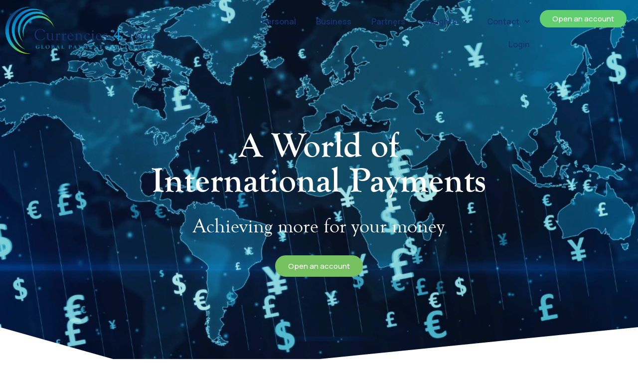

--- FILE ---
content_type: text/html; charset=UTF-8
request_url: https://www.currencies4you.com/15-04-2021-this-mornings-exchange-rates/
body_size: 90051
content:
<!doctype html>
<html lang="en-GB">
<head>
	<meta charset="UTF-8">
	<meta name="viewport" content="width=device-width, initial-scale=1">
	<link rel="profile" href="https://gmpg.org/xfn/11">
	<meta name='robots' content='index, follow, max-image-preview:large, max-snippet:-1, max-video-preview:-1' />

	<!-- This site is optimized with the Yoast SEO plugin v26.6 - https://yoast.com/wordpress/plugins/seo/ -->
	<title>15/04/2021 - This Morning&#039;s Exchange Rates - Currencies 4 You</title>
	<link rel="canonical" href="https://www.currencies4you.com/15-04-2021-this-mornings-exchange-rates/" />
	<meta property="og:locale" content="en_GB" />
	<meta property="og:type" content="article" />
	<meta property="og:title" content="15/04/2021 - This Morning&#039;s Exchange Rates - Currencies 4 You" />
	<meta property="og:description" content="The UK economy saw a return to growth in February despite still being in lockdown with businesses preparing to open up again, as well as exports to The EU showing [&hellip;]" />
	<meta property="og:url" content="https://www.currencies4you.com/15-04-2021-this-mornings-exchange-rates/" />
	<meta property="og:site_name" content="Currencies 4 You" />
	<meta property="article:published_time" content="2021-04-15T11:12:34+00:00" />
	<meta name="author" content="Shyam Gokani" />
	<meta name="twitter:card" content="summary_large_image" />
	<meta name="twitter:label1" content="Written by" />
	<meta name="twitter:data1" content="Shyam Gokani" />
	<meta name="twitter:label2" content="Estimated reading time" />
	<meta name="twitter:data2" content="3 minutes" />
	<script type="application/ld+json" class="yoast-schema-graph">{"@context":"https://schema.org","@graph":[{"@type":"WebPage","@id":"https://www.currencies4you.com/15-04-2021-this-mornings-exchange-rates/","url":"https://www.currencies4you.com/15-04-2021-this-mornings-exchange-rates/","name":"15/04/2021 - This Morning's Exchange Rates - Currencies 4 You","isPartOf":{"@id":"https://www.currencies4you.com/#website"},"primaryImageOfPage":{"@id":"https://www.currencies4you.com/15-04-2021-this-mornings-exchange-rates/#primaryimage"},"image":{"@id":"https://www.currencies4you.com/15-04-2021-this-mornings-exchange-rates/#primaryimage"},"thumbnailUrl":"","datePublished":"2021-04-15T11:12:34+00:00","author":{"@id":"https://www.currencies4you.com/#/schema/person/b0c20ba52519c3dc54275857419c2309"},"breadcrumb":{"@id":"https://www.currencies4you.com/15-04-2021-this-mornings-exchange-rates/#breadcrumb"},"inLanguage":"en-GB","potentialAction":[{"@type":"ReadAction","target":["https://www.currencies4you.com/15-04-2021-this-mornings-exchange-rates/"]}]},{"@type":"ImageObject","inLanguage":"en-GB","@id":"https://www.currencies4you.com/15-04-2021-this-mornings-exchange-rates/#primaryimage","url":"","contentUrl":""},{"@type":"BreadcrumbList","@id":"https://www.currencies4you.com/15-04-2021-this-mornings-exchange-rates/#breadcrumb","itemListElement":[{"@type":"ListItem","position":1,"name":"Home","item":"https://www.currencies4you.com/"},{"@type":"ListItem","position":2,"name":"15/04/2021 &#8211; This Morning&#8217;s Exchange Rates"}]},{"@type":"WebSite","@id":"https://www.currencies4you.com/#website","url":"https://www.currencies4you.com/","name":"Currencies 4 You","description":"Global Payment Specialists","potentialAction":[{"@type":"SearchAction","target":{"@type":"EntryPoint","urlTemplate":"https://www.currencies4you.com/?s={search_term_string}"},"query-input":{"@type":"PropertyValueSpecification","valueRequired":true,"valueName":"search_term_string"}}],"inLanguage":"en-GB"},{"@type":"Person","@id":"https://www.currencies4you.com/#/schema/person/b0c20ba52519c3dc54275857419c2309","name":"Shyam Gokani","image":{"@type":"ImageObject","inLanguage":"en-GB","@id":"https://www.currencies4you.com/#/schema/person/image/","url":"https://secure.gravatar.com/avatar/0a462b1fb70a6b69f0bcd6882084ff2eae789f21e254b7fb1b8d62baa69cc970?s=96&d=mm&r=g","contentUrl":"https://secure.gravatar.com/avatar/0a462b1fb70a6b69f0bcd6882084ff2eae789f21e254b7fb1b8d62baa69cc970?s=96&d=mm&r=g","caption":"Shyam Gokani"},"url":"https://www.currencies4you.com/author/shyam-gokani/"}]}</script>
	<!-- / Yoast SEO plugin. -->


<link rel="alternate" type="application/rss+xml" title="Currencies 4 You &raquo; Feed" href="https://www.currencies4you.com/feed/" />
<link rel="alternate" type="application/rss+xml" title="Currencies 4 You &raquo; Comments Feed" href="https://www.currencies4you.com/comments/feed/" />
<link rel="alternate" type="text/calendar" title="Currencies 4 You &raquo; iCal Feed" href="https://www.currencies4you.com/events/?ical=1" />
<link rel="alternate" type="application/rss+xml" title="Currencies 4 You &raquo; 15/04/2021 &#8211; This Morning&#8217;s Exchange Rates Comments Feed" href="https://www.currencies4you.com/15-04-2021-this-mornings-exchange-rates/feed/" />
<link rel="alternate" title="oEmbed (JSON)" type="application/json+oembed" href="https://www.currencies4you.com/wp-json/oembed/1.0/embed?url=https%3A%2F%2Fwww.currencies4you.com%2F15-04-2021-this-mornings-exchange-rates%2F" />
<link rel="alternate" title="oEmbed (XML)" type="text/xml+oembed" href="https://www.currencies4you.com/wp-json/oembed/1.0/embed?url=https%3A%2F%2Fwww.currencies4you.com%2F15-04-2021-this-mornings-exchange-rates%2F&#038;format=xml" />
<style id='wp-img-auto-sizes-contain-inline-css'>
img:is([sizes=auto i],[sizes^="auto," i]){contain-intrinsic-size:3000px 1500px}
/*# sourceURL=wp-img-auto-sizes-contain-inline-css */
</style>
<link rel='stylesheet' id='sbr_styles-css' href='https://www.currencies4you.com/wp-content/plugins/reviews-feed-pro/assets/css/sbr-styles.css?ver=2.0' media='all' />
<style id='wp-emoji-styles-inline-css'>

	img.wp-smiley, img.emoji {
		display: inline !important;
		border: none !important;
		box-shadow: none !important;
		height: 1em !important;
		width: 1em !important;
		margin: 0 0.07em !important;
		vertical-align: -0.1em !important;
		background: none !important;
		padding: 0 !important;
	}
/*# sourceURL=wp-emoji-styles-inline-css */
</style>
<link rel='stylesheet' id='wp-block-library-css' href='https://www.currencies4you.com/wp-includes/css/dist/block-library/style.min.css?ver=6.9' media='all' />

<style id='classic-theme-styles-inline-css'>
/*! This file is auto-generated */
.wp-block-button__link{color:#fff;background-color:#32373c;border-radius:9999px;box-shadow:none;text-decoration:none;padding:calc(.667em + 2px) calc(1.333em + 2px);font-size:1.125em}.wp-block-file__button{background:#32373c;color:#fff;text-decoration:none}
/*# sourceURL=/wp-includes/css/classic-themes.min.css */
</style>
<link rel='stylesheet' id='twe-preview-css' href='https://www.currencies4you.com/wp-content/plugins/3r-elementor-timeline-widget/assets/css/style.css?ver=6.9' media='all' />
<link rel='stylesheet' id='tribe-events-v2-single-skeleton-css' href='https://www.currencies4you.com/wp-content/plugins/the-events-calendar/build/css/tribe-events-single-skeleton.css?ver=6.15.13' media='all' />
<link rel='stylesheet' id='tribe-events-v2-single-skeleton-full-css' href='https://www.currencies4you.com/wp-content/plugins/the-events-calendar/build/css/tribe-events-single-full.css?ver=6.15.13' media='all' />
<link rel='stylesheet' id='tec-events-elementor-widgets-base-styles-css' href='https://www.currencies4you.com/wp-content/plugins/the-events-calendar/build/css/integrations/plugins/elementor/widgets/widget-base.css?ver=6.15.13' media='all' />
<link rel='stylesheet' id='hello-elementor-css' href='https://www.currencies4you.com/wp-content/themes/hello-elementor/style.min.css?ver=2.9.0' media='all' />
<link rel='stylesheet' id='hello-elementor-theme-style-css' href='https://www.currencies4you.com/wp-content/themes/hello-elementor/theme.min.css?ver=2.9.0' media='all' />
<link rel='stylesheet' id='elementor-frontend-css' href='https://www.currencies4you.com/wp-content/plugins/elementor/assets/css/frontend.min.css?ver=3.24.5' media='all' />
<link rel='stylesheet' id='elementor-post-6-css' href='https://www.currencies4you.com/wp-content/uploads/elementor/css/post-6.css?ver=1728386479' media='all' />
<link rel='stylesheet' id='widget-image-css' href='https://www.currencies4you.com/wp-content/plugins/elementor/assets/css/widget-image.min.css?ver=3.24.5' media='all' />
<link rel='stylesheet' id='widget-nav-menu-css' href='https://www.currencies4you.com/wp-content/plugins/elementor-pro/assets/css/widget-nav-menu.min.css?ver=3.24.3' media='all' />
<link rel='stylesheet' id='e-animation-fadeInUp-css' href='https://www.currencies4you.com/wp-content/plugins/elementor/assets/lib/animations/styles/fadeInUp.min.css?ver=3.24.5' media='all' />
<link rel='stylesheet' id='swiper-css' href='https://www.currencies4you.com/wp-content/plugins/elementor/assets/lib/swiper/v8/css/swiper.min.css?ver=8.4.5' media='all' />
<link rel='stylesheet' id='e-swiper-css' href='https://www.currencies4you.com/wp-content/plugins/elementor/assets/css/conditionals/e-swiper.min.css?ver=3.24.5' media='all' />
<link rel='stylesheet' id='widget-slides-css' href='https://www.currencies4you.com/wp-content/plugins/elementor-pro/assets/css/widget-slides.min.css?ver=3.24.3' media='all' />
<link rel='stylesheet' id='e-shapes-css' href='https://www.currencies4you.com/wp-content/plugins/elementor/assets/css/conditionals/shapes.min.css?ver=3.24.5' media='all' />
<link rel='stylesheet' id='widget-text-editor-css' href='https://www.currencies4you.com/wp-content/plugins/elementor/assets/css/widget-text-editor.min.css?ver=3.24.5' media='all' />
<link rel='stylesheet' id='widget-forms-css' href='https://www.currencies4you.com/wp-content/plugins/elementor-pro/assets/css/widget-forms.min.css?ver=3.24.3' media='all' />
<link rel='stylesheet' id='widget-social-icons-css' href='https://www.currencies4you.com/wp-content/plugins/elementor/assets/css/widget-social-icons.min.css?ver=3.24.5' media='all' />
<link rel='stylesheet' id='e-apple-webkit-css' href='https://www.currencies4you.com/wp-content/plugins/elementor/assets/css/conditionals/apple-webkit.min.css?ver=3.24.5' media='all' />
<link rel='stylesheet' id='widget-heading-css' href='https://www.currencies4you.com/wp-content/plugins/elementor/assets/css/widget-heading.min.css?ver=3.24.5' media='all' />
<link rel='stylesheet' id='widget-icon-list-css' href='https://www.currencies4you.com/wp-content/plugins/elementor/assets/css/widget-icon-list.min.css?ver=3.24.5' media='all' />
<link rel='stylesheet' id='wpforms-modern-full-css' href='https://www.currencies4you.com/wp-content/plugins/wpforms/assets/css/frontend/modern/wpforms-full.min.css?ver=1.9.5.2' media='all' />
<style id='wpforms-modern-full-inline-css'>
:root {
				--wpforms-field-border-radius: 3px;
--wpforms-field-border-style: solid;
--wpforms-field-border-size: 1px;
--wpforms-field-background-color: #ffffff;
--wpforms-field-border-color: rgba( 0, 0, 0, 0.25 );
--wpforms-field-border-color-spare: rgba( 0, 0, 0, 0.25 );
--wpforms-field-text-color: rgba( 0, 0, 0, 0.7 );
--wpforms-field-menu-color: #ffffff;
--wpforms-label-color: rgba( 0, 0, 0, 0.85 );
--wpforms-label-sublabel-color: rgba( 0, 0, 0, 0.55 );
--wpforms-label-error-color: #d63637;
--wpforms-button-border-radius: 3px;
--wpforms-button-border-style: none;
--wpforms-button-border-size: 1px;
--wpforms-button-background-color: #066aab;
--wpforms-button-border-color: #066aab;
--wpforms-button-text-color: #ffffff;
--wpforms-page-break-color: #066aab;
--wpforms-background-image: none;
--wpforms-background-position: center center;
--wpforms-background-repeat: no-repeat;
--wpforms-background-size: cover;
--wpforms-background-width: 100px;
--wpforms-background-height: 100px;
--wpforms-background-color: rgba( 0, 0, 0, 0 );
--wpforms-background-url: none;
--wpforms-container-padding: 0px;
--wpforms-container-border-style: none;
--wpforms-container-border-width: 1px;
--wpforms-container-border-color: #000000;
--wpforms-container-border-radius: 3px;
--wpforms-field-size-input-height: 43px;
--wpforms-field-size-input-spacing: 15px;
--wpforms-field-size-font-size: 16px;
--wpforms-field-size-line-height: 19px;
--wpforms-field-size-padding-h: 14px;
--wpforms-field-size-checkbox-size: 16px;
--wpforms-field-size-sublabel-spacing: 5px;
--wpforms-field-size-icon-size: 1;
--wpforms-label-size-font-size: 16px;
--wpforms-label-size-line-height: 19px;
--wpforms-label-size-sublabel-font-size: 14px;
--wpforms-label-size-sublabel-line-height: 17px;
--wpforms-button-size-font-size: 17px;
--wpforms-button-size-height: 41px;
--wpforms-button-size-padding-h: 15px;
--wpforms-button-size-margin-top: 10px;
--wpforms-container-shadow-size-box-shadow: none;

			}
/*# sourceURL=wpforms-modern-full-inline-css */
</style>
<link rel='stylesheet' id='wpforms-pro-modern-full-css' href='https://www.currencies4you.com/wp-content/plugins/wpforms/assets/pro/css/frontend/modern/wpforms-full.min.css?ver=1.9.5.2' media='all' />
<link rel='stylesheet' id='elementor-pro-css' href='https://www.currencies4you.com/wp-content/plugins/elementor-pro/assets/css/frontend.min.css?ver=3.24.3' media='all' />
<link rel='stylesheet' id='elementor-global-css' href='https://www.currencies4you.com/wp-content/uploads/elementor/css/global.css?ver=1728386486' media='all' />
<link rel='stylesheet' id='elementor-post-38-css' href='https://www.currencies4you.com/wp-content/uploads/elementor/css/post-38.css?ver=1764852379' media='all' />
<link rel='stylesheet' id='elementor-post-61-css' href='https://www.currencies4you.com/wp-content/uploads/elementor/css/post-61.css?ver=1764852403' media='all' />
<link rel='stylesheet' id='elementor-post-6735-css' href='https://www.currencies4you.com/wp-content/uploads/elementor/css/post-6735.css?ver=1728386499' media='all' />
<link rel='stylesheet' id='eael-general-css' href='https://www.currencies4you.com/wp-content/plugins/essential-addons-for-elementor-lite/assets/front-end/css/view/general.min.css?ver=6.1.2' media='all' />
<link rel='stylesheet' id='wp-block-paragraph-css' href='https://www.currencies4you.com/wp-includes/blocks/paragraph/style.min.css?ver=6.9' media='all' />
<link rel='stylesheet' id='google-fonts-1-css' href='https://fonts.googleapis.com/css?family=Roboto%3A100%2C100italic%2C200%2C200italic%2C300%2C300italic%2C400%2C400italic%2C500%2C500italic%2C600%2C600italic%2C700%2C700italic%2C800%2C800italic%2C900%2C900italic%7CRoboto+Slab%3A100%2C100italic%2C200%2C200italic%2C300%2C300italic%2C400%2C400italic%2C500%2C500italic%2C600%2C600italic%2C700%2C700italic%2C800%2C800italic%2C900%2C900italic%7CManrope%3A100%2C100italic%2C200%2C200italic%2C300%2C300italic%2C400%2C400italic%2C500%2C500italic%2C600%2C600italic%2C700%2C700italic%2C800%2C800italic%2C900%2C900italic&#038;display=swap&#038;ver=6.9' media='all' />
<link rel="preconnect" href="https://fonts.gstatic.com/" crossorigin><script id="jquery-core-js-extra">
var pp = {"ajax_url":"https://www.currencies4you.com/wp-admin/admin-ajax.php"};
//# sourceURL=jquery-core-js-extra
</script>
<script src="https://www.currencies4you.com/wp-includes/js/jquery/jquery.min.js?ver=3.7.1" id="jquery-core-js"></script>
<script src="https://www.currencies4you.com/wp-includes/js/jquery/jquery-migrate.min.js?ver=3.4.1" id="jquery-migrate-js"></script>
<link rel="https://api.w.org/" href="https://www.currencies4you.com/wp-json/" /><link rel="alternate" title="JSON" type="application/json" href="https://www.currencies4you.com/wp-json/wp/v2/posts/4924" /><link rel="EditURI" type="application/rsd+xml" title="RSD" href="https://www.currencies4you.com/xmlrpc.php?rsd" />
<meta name="generator" content="WordPress 6.9" />
<link rel='shortlink' href='https://www.currencies4you.com/?p=4924' />

		<!-- GA Google Analytics @ https://m0n.co/ga -->
		<script async src="https://www.googletagmanager.com/gtag/js?id=G-8VDMPTBQHZ"></script>
		<script>
			window.dataLayer = window.dataLayer || [];
			function gtag(){dataLayer.push(arguments);}
			gtag('js', new Date());
			gtag('config', 'G-8VDMPTBQHZ');
		</script>

	<meta name="tec-api-version" content="v1"><meta name="tec-api-origin" content="https://www.currencies4you.com"><link rel="alternate" href="https://www.currencies4you.com/wp-json/tribe/events/v1/" /><meta name="generator" content="Elementor 3.24.5; features: e_font_icon_svg, additional_custom_breakpoints; settings: css_print_method-external, google_font-enabled, font_display-swap">
			<style>
				.e-con.e-parent:nth-of-type(n+4):not(.e-lazyloaded):not(.e-no-lazyload),
				.e-con.e-parent:nth-of-type(n+4):not(.e-lazyloaded):not(.e-no-lazyload) * {
					background-image: none !important;
				}
				@media screen and (max-height: 1024px) {
					.e-con.e-parent:nth-of-type(n+3):not(.e-lazyloaded):not(.e-no-lazyload),
					.e-con.e-parent:nth-of-type(n+3):not(.e-lazyloaded):not(.e-no-lazyload) * {
						background-image: none !important;
					}
				}
				@media screen and (max-height: 640px) {
					.e-con.e-parent:nth-of-type(n+2):not(.e-lazyloaded):not(.e-no-lazyload),
					.e-con.e-parent:nth-of-type(n+2):not(.e-lazyloaded):not(.e-no-lazyload) * {
						background-image: none !important;
					}
				}
			</style>
			<link rel="icon" href="https://www.currencies4you.com/wp-content/uploads/2024/09/cropped-favicon.fw_-32x32.png" sizes="32x32" />
<link rel="icon" href="https://www.currencies4you.com/wp-content/uploads/2024/09/cropped-favicon.fw_-192x192.png" sizes="192x192" />
<link rel="apple-touch-icon" href="https://www.currencies4you.com/wp-content/uploads/2024/09/cropped-favicon.fw_-180x180.png" />
<meta name="msapplication-TileImage" content="https://www.currencies4you.com/wp-content/uploads/2024/09/cropped-favicon.fw_-270x270.png" />
		<style id="wp-custom-css">
			.pp-counter-number.pp-counter-number-c6c0b7e, .pp-counter-number.pp-counter-number-4e53d2a, .pp-counter-number.pp-counter-number-52eea60, .pp-counter-number.pp-counter-number-58e3bfa, .pp-counter-number.pp-counter-number-e42d987, .pp-counter-number.pp-counter-number-99a237e, .pp-counter-number.pp-counter-number-e3beb0c, .pp-counter-number.pp-counter-number-a346e38, .pp-counter-number.pp-counter-number-77a58f32, .pp-counter-number.pp-counter-number-3eb7f45f, .pp-counter-number.pp-counter-number-3472ea74, .pp-counter-number.pp-counter-number-78f8f51d, .pp-counter-number.pp-counter-number-6f51ea50, .pp-counter-number.pp-counter-number-670a58bd,  .pp-counter-number.pp-counter-number-9c41d62, .pp-counter-number.pp-counter-number-728f6d4e, .pp-counter-number.pp-counter-number-4a315bec, .pp-counter-number.pp-counter-number-e919f0, .pp-counter-number.pp-counter-number-7281caff, .pp-counter-number.pp-counter-number-50189d58, .pp-counter-number.pp-counter-number-55decae3, .pp-counter-number.pp-counter-number-768b0ca8, .pp-counter-number.pp-counter-number-438d1684,.pp-counter-number.pp-counter-number-4d73d676,  .pp-counter-number.pp-counter-number-7b766bb3, .pp-counter-number.pp-counter-number-5ed91dc9, .pp-counter-number.pp-counter-number-3225452, .pp-counter-number.pp-counter-number-3e3f4fce {
    display: inline;
}		</style>
		</head>
<body class="wp-singular post-template-default single single-post postid-4924 single-format-standard wp-theme-hello-elementor tribe-no-js elementor-default elementor-kit-6 elementor-page-6735">


<a class="skip-link screen-reader-text" href="#content">Skip to content</a>

		<div data-elementor-type="header" data-elementor-id="38" class="elementor elementor-38 elementor-location-header" data-elementor-post-type="elementor_library">
			<div class="elementor-element elementor-element-8724ca4 e-con-full e-flex e-con e-parent" data-id="8724ca4" data-element_type="container" data-settings="{&quot;position&quot;:&quot;fixed&quot;}">
		<div class="elementor-element elementor-element-7d44a24 e-con-full e-flex e-con e-child" data-id="7d44a24" data-element_type="container">
				<div class="elementor-element elementor-element-45bd63f elementor-widget elementor-widget-image" data-id="45bd63f" data-element_type="widget" data-widget_type="image.default">
				<div class="elementor-widget-container">
														<a href="https://www.currencies4you.com/">
							<img width="800" height="280" src="https://www.currencies4you.com/wp-content/uploads/2024/05/Currencies-4-You-Logo_website-logo.fw_.png" class="attachment-large size-large wp-image-7148" alt="" srcset="https://www.currencies4you.com/wp-content/uploads/2024/05/Currencies-4-You-Logo_website-logo.fw_.png 1024w, https://www.currencies4you.com/wp-content/uploads/2024/05/Currencies-4-You-Logo_website-logo.fw_-300x105.png 300w, https://www.currencies4you.com/wp-content/uploads/2024/05/Currencies-4-You-Logo_website-logo.fw_-768x269.png 768w" sizes="(max-width: 800px) 100vw, 800px" />								</a>
													</div>
				</div>
				</div>
		<div class="elementor-element elementor-element-5e4eafc e-con-full elementor-hidden-desktop elementor-hidden-tablet e-flex e-con e-child" data-id="5e4eafc" data-element_type="container">
				<div class="elementor-element elementor-element-91c5127 elementor-nav-menu--stretch elementor-nav-menu__text-align-aside elementor-nav-menu--toggle elementor-nav-menu--burger elementor-widget elementor-widget-nav-menu" data-id="91c5127" data-element_type="widget" data-settings="{&quot;layout&quot;:&quot;dropdown&quot;,&quot;full_width&quot;:&quot;stretch&quot;,&quot;submenu_icon&quot;:{&quot;value&quot;:&quot;&lt;svg class=\&quot;e-font-icon-svg e-fas-caret-down\&quot; viewBox=\&quot;0 0 320 512\&quot; xmlns=\&quot;http:\/\/www.w3.org\/2000\/svg\&quot;&gt;&lt;path d=\&quot;M31.3 192h257.3c17.8 0 26.7 21.5 14.1 34.1L174.1 354.8c-7.8 7.8-20.5 7.8-28.3 0L17.2 226.1C4.6 213.5 13.5 192 31.3 192z\&quot;&gt;&lt;\/path&gt;&lt;\/svg&gt;&quot;,&quot;library&quot;:&quot;fa-solid&quot;},&quot;toggle&quot;:&quot;burger&quot;}" data-widget_type="nav-menu.default">
				<div class="elementor-widget-container">
					<div class="elementor-menu-toggle" role="button" tabindex="0" aria-label="Menu Toggle" aria-expanded="false">
			<svg aria-hidden="true" role="presentation" class="elementor-menu-toggle__icon--open e-font-icon-svg e-eicon-menu-bar" viewBox="0 0 1000 1000" xmlns="http://www.w3.org/2000/svg"><path d="M104 333H896C929 333 958 304 958 271S929 208 896 208H104C71 208 42 237 42 271S71 333 104 333ZM104 583H896C929 583 958 554 958 521S929 458 896 458H104C71 458 42 487 42 521S71 583 104 583ZM104 833H896C929 833 958 804 958 771S929 708 896 708H104C71 708 42 737 42 771S71 833 104 833Z"></path></svg><svg aria-hidden="true" role="presentation" class="elementor-menu-toggle__icon--close e-font-icon-svg e-eicon-close" viewBox="0 0 1000 1000" xmlns="http://www.w3.org/2000/svg"><path d="M742 167L500 408 258 167C246 154 233 150 217 150 196 150 179 158 167 167 154 179 150 196 150 212 150 229 154 242 171 254L408 500 167 742C138 771 138 800 167 829 196 858 225 858 254 829L496 587 738 829C750 842 767 846 783 846 800 846 817 842 829 829 842 817 846 804 846 783 846 767 842 750 829 737L588 500 833 258C863 229 863 200 833 171 804 137 775 137 742 167Z"></path></svg>			<span class="elementor-screen-only">Menu</span>
		</div>
					<nav class="elementor-nav-menu--dropdown elementor-nav-menu__container" aria-hidden="true">
				<ul id="menu-2-91c5127" class="elementor-nav-menu"><li class="menu-item menu-item-type-post_type menu-item-object-page menu-item-6946"><a href="https://www.currencies4you.com/personal/" class="elementor-item" tabindex="-1">Personal</a></li>
<li class="menu-item menu-item-type-post_type menu-item-object-page menu-item-6945"><a href="https://www.currencies4you.com/business/" class="elementor-item" tabindex="-1">Business</a></li>
<li class="menu-item menu-item-type-post_type menu-item-object-page menu-item-6944"><a href="https://www.currencies4you.com/partners/" class="elementor-item" tabindex="-1">Partners</a></li>
<li class="menu-item menu-item-type-custom menu-item-object-custom menu-item-has-children menu-item-8054"><a href="#" class="elementor-item elementor-item-anchor" tabindex="-1">Insights</a>
<ul class="sub-menu elementor-nav-menu--dropdown">
	<li class="menu-item menu-item-type-post_type menu-item-object-page menu-item-6954"><a href="https://www.currencies4you.com/news-insights/" class="elementor-sub-item" tabindex="-1">News &amp; Insights</a></li>
	<li class="menu-item menu-item-type-custom menu-item-object-custom menu-item-8056"><a href="https://www.currencies4you.com/events" class="elementor-sub-item" tabindex="-1">Events</a></li>
	<li class="menu-item menu-item-type-post_type menu-item-object-page menu-item-6951"><a href="https://www.currencies4you.com/frequently-asked-questions/" class="elementor-sub-item" tabindex="-1">Frequently Asked Questions</a></li>
</ul>
</li>
<li class="menu-item menu-item-type-custom menu-item-object-custom menu-item-has-children menu-item-8055"><a href="#" class="elementor-item elementor-item-anchor" tabindex="-1">Contact</a>
<ul class="sub-menu elementor-nav-menu--dropdown">
	<li class="menu-item menu-item-type-post_type menu-item-object-page menu-item-6952"><a href="https://www.currencies4you.com/our-company/" class="elementor-sub-item" tabindex="-1">Our Company</a></li>
	<li class="menu-item menu-item-type-post_type menu-item-object-page menu-item-6950"><a href="https://www.currencies4you.com/contact-us/" class="elementor-sub-item" tabindex="-1">Contact us</a></li>
	<li class="menu-item menu-item-type-post_type menu-item-object-page menu-item-6953"><a href="https://www.currencies4you.com/our-team/" class="elementor-sub-item" tabindex="-1">Our Team</a></li>
	<li class="menu-item menu-item-type-post_type menu-item-object-page menu-item-6949"><a href="https://www.currencies4you.com/careers/" class="elementor-sub-item" tabindex="-1">Careers</a></li>
	<li class="menu-item menu-item-type-post_type menu-item-object-page menu-item-6955"><a href="https://www.currencies4you.com/security-compliance/" class="elementor-sub-item" tabindex="-1">Security &amp; Compliance</a></li>
</ul>
</li>
<li class="menu-item menu-item-type-custom menu-item-object-custom menu-item-6948"><a target="_blank" href="https://currencies4you.equalsconnect.com/account/login" class="elementor-item" tabindex="-1">Login</a></li>
<li class="menu-item menu-item-type-custom menu-item-object-custom menu-item-6947"><a target="_blank" href="https://currencies4you.equalsconnect.com/account/open" class="elementor-item" tabindex="-1">Open an Account</a></li>
</ul>			</nav>
				</div>
				</div>
				</div>
		<div class="elementor-element elementor-element-20a045b elementor-hidden-mobile e-con-full e-flex e-con e-child" data-id="20a045b" data-element_type="container">
				<div class="elementor-element elementor-element-4b6cf1f elementor-nav-menu__align-end elementor-nav-menu--dropdown-none elementor-widget__width-inherit elementor-widget elementor-widget-nav-menu" data-id="4b6cf1f" data-element_type="widget" data-settings="{&quot;submenu_icon&quot;:{&quot;value&quot;:&quot;&lt;svg class=\&quot;fa-svg-chevron-down e-font-icon-svg e-fas-chevron-down\&quot; viewBox=\&quot;0 0 448 512\&quot; xmlns=\&quot;http:\/\/www.w3.org\/2000\/svg\&quot;&gt;&lt;path d=\&quot;M207.029 381.476L12.686 187.132c-9.373-9.373-9.373-24.569 0-33.941l22.667-22.667c9.357-9.357 24.522-9.375 33.901-.04L224 284.505l154.745-154.021c9.379-9.335 24.544-9.317 33.901.04l22.667 22.667c9.373 9.373 9.373 24.569 0 33.941L240.971 381.476c-9.373 9.372-24.569 9.372-33.942 0z\&quot;&gt;&lt;\/path&gt;&lt;\/svg&gt;&quot;,&quot;library&quot;:&quot;fa-solid&quot;},&quot;layout&quot;:&quot;horizontal&quot;}" data-widget_type="nav-menu.default">
				<div class="elementor-widget-container">
						<nav aria-label="Menu" class="elementor-nav-menu--main elementor-nav-menu__container elementor-nav-menu--layout-horizontal e--pointer-underline e--animation-fade">
				<ul id="menu-1-4b6cf1f" class="elementor-nav-menu"><li class="menu-item menu-item-type-post_type menu-item-object-page menu-item-43"><a href="https://www.currencies4you.com/personal/" class="elementor-item">Personal</a></li>
<li class="menu-item menu-item-type-post_type menu-item-object-page menu-item-41"><a href="https://www.currencies4you.com/business/" class="elementor-item">Business</a></li>
<li class="menu-item menu-item-type-post_type menu-item-object-page menu-item-42"><a href="https://www.currencies4you.com/partners/" class="elementor-item">Partners</a></li>
<li class="menu-item menu-item-type-custom menu-item-object-custom menu-item-has-children menu-item-8044"><a href="#" class="elementor-item elementor-item-anchor">Insights</a>
<ul class="sub-menu elementor-nav-menu--dropdown">
	<li class="menu-item menu-item-type-post_type menu-item-object-page menu-item-8045"><a href="https://www.currencies4you.com/news-insights/" class="elementor-sub-item">News &amp; Insights</a></li>
	<li class="menu-item menu-item-type-custom menu-item-object-custom menu-item-8046"><a href="https://www.currencies4you.com/events" class="elementor-sub-item">Events</a></li>
</ul>
</li>
<li class="menu-item menu-item-type-custom menu-item-object-custom menu-item-has-children menu-item-8047"><a href="#" class="elementor-item elementor-item-anchor">Contact</a>
<ul class="sub-menu elementor-nav-menu--dropdown">
	<li class="menu-item menu-item-type-post_type menu-item-object-page menu-item-8050"><a href="https://www.currencies4you.com/contact-us/" class="elementor-sub-item">Contact us</a></li>
	<li class="menu-item menu-item-type-post_type menu-item-object-page menu-item-8048"><a href="https://www.currencies4you.com/our-company/" class="elementor-sub-item">Our Company</a></li>
	<li class="menu-item menu-item-type-post_type menu-item-object-page menu-item-8049"><a href="https://www.currencies4you.com/our-team/" class="elementor-sub-item">Our Team</a></li>
	<li class="menu-item menu-item-type-post_type menu-item-object-page menu-item-8051"><a href="https://www.currencies4you.com/careers/" class="elementor-sub-item">Careers</a></li>
</ul>
</li>
<li class="menu-item menu-item-type-custom menu-item-object-custom menu-item-330"><a target="_blank" href="https://currencies4you.equalsconnect.com/account/login" class="elementor-item">Login</a></li>
</ul>			</nav>
						<nav class="elementor-nav-menu--dropdown elementor-nav-menu__container" aria-hidden="true">
				<ul id="menu-2-4b6cf1f" class="elementor-nav-menu"><li class="menu-item menu-item-type-post_type menu-item-object-page menu-item-43"><a href="https://www.currencies4you.com/personal/" class="elementor-item" tabindex="-1">Personal</a></li>
<li class="menu-item menu-item-type-post_type menu-item-object-page menu-item-41"><a href="https://www.currencies4you.com/business/" class="elementor-item" tabindex="-1">Business</a></li>
<li class="menu-item menu-item-type-post_type menu-item-object-page menu-item-42"><a href="https://www.currencies4you.com/partners/" class="elementor-item" tabindex="-1">Partners</a></li>
<li class="menu-item menu-item-type-custom menu-item-object-custom menu-item-has-children menu-item-8044"><a href="#" class="elementor-item elementor-item-anchor" tabindex="-1">Insights</a>
<ul class="sub-menu elementor-nav-menu--dropdown">
	<li class="menu-item menu-item-type-post_type menu-item-object-page menu-item-8045"><a href="https://www.currencies4you.com/news-insights/" class="elementor-sub-item" tabindex="-1">News &amp; Insights</a></li>
	<li class="menu-item menu-item-type-custom menu-item-object-custom menu-item-8046"><a href="https://www.currencies4you.com/events" class="elementor-sub-item" tabindex="-1">Events</a></li>
</ul>
</li>
<li class="menu-item menu-item-type-custom menu-item-object-custom menu-item-has-children menu-item-8047"><a href="#" class="elementor-item elementor-item-anchor" tabindex="-1">Contact</a>
<ul class="sub-menu elementor-nav-menu--dropdown">
	<li class="menu-item menu-item-type-post_type menu-item-object-page menu-item-8050"><a href="https://www.currencies4you.com/contact-us/" class="elementor-sub-item" tabindex="-1">Contact us</a></li>
	<li class="menu-item menu-item-type-post_type menu-item-object-page menu-item-8048"><a href="https://www.currencies4you.com/our-company/" class="elementor-sub-item" tabindex="-1">Our Company</a></li>
	<li class="menu-item menu-item-type-post_type menu-item-object-page menu-item-8049"><a href="https://www.currencies4you.com/our-team/" class="elementor-sub-item" tabindex="-1">Our Team</a></li>
	<li class="menu-item menu-item-type-post_type menu-item-object-page menu-item-8051"><a href="https://www.currencies4you.com/careers/" class="elementor-sub-item" tabindex="-1">Careers</a></li>
</ul>
</li>
<li class="menu-item menu-item-type-custom menu-item-object-custom menu-item-330"><a target="_blank" href="https://currencies4you.equalsconnect.com/account/login" class="elementor-item" tabindex="-1">Login</a></li>
</ul>			</nav>
				</div>
				</div>
				<div class="elementor-element elementor-element-272b5f3 elementor-widget__width-initial elementor-hidden-tablet elementor-hidden-mobile elementor-widget elementor-widget-button" data-id="272b5f3" data-element_type="widget" data-widget_type="button.default">
				<div class="elementor-widget-container">
					<div class="elementor-button-wrapper">
			<a class="elementor-button elementor-button-link elementor-size-sm" href="https://www.currencies4you.com/open-an-account/">
						<span class="elementor-button-content-wrapper">
									<span class="elementor-button-text">Open an account</span>
					</span>
					</a>
		</div>
				</div>
				</div>
				</div>
				</div>
		<div class="elementor-element elementor-element-b866350 e-flex e-con-boxed e-con e-parent" data-id="b866350" data-element_type="container" data-settings="{&quot;background_background&quot;:&quot;video&quot;,&quot;background_video_link&quot;:&quot;https:\/\/www.currencies4you.com\/wp-content\/uploads\/2024\/09\/Currencies-4-You-1.mp4&quot;,&quot;background_play_on_mobile&quot;:&quot;yes&quot;,&quot;shape_divider_bottom&quot;:&quot;triangle-asymmetrical&quot;,&quot;shape_divider_bottom_negative&quot;:&quot;yes&quot;}">
					<div class="e-con-inner">
		<div class="elementor-background-video-container">
							<video class="elementor-background-video-hosted elementor-html5-video" autoplay muted playsinline loop></video>
					</div>		<div class="elementor-shape elementor-shape-bottom" data-negative="true">
			<svg xmlns="http://www.w3.org/2000/svg" viewBox="0 0 1000 100" preserveAspectRatio="none">
	<path class="elementor-shape-fill" d="M737.9,94.7L0,0v100h1000V0L737.9,94.7z"/>
</svg>		</div>
				<div class="elementor-element elementor-element-40dabef elementor--h-position-center elementor--v-position-middle elementor-arrows-position-inside elementor-pagination-position-inside elementor-widget elementor-widget-slides" data-id="40dabef" data-element_type="widget" data-settings="{&quot;navigation&quot;:&quot;both&quot;,&quot;autoplay&quot;:&quot;yes&quot;,&quot;pause_on_hover&quot;:&quot;yes&quot;,&quot;pause_on_interaction&quot;:&quot;yes&quot;,&quot;autoplay_speed&quot;:5000,&quot;infinite&quot;:&quot;yes&quot;,&quot;transition&quot;:&quot;slide&quot;,&quot;transition_speed&quot;:500}" data-widget_type="slides.default">
				<div class="elementor-widget-container">
					<div class="elementor-swiper">
			<div class="elementor-slides-wrapper elementor-main-swiper swiper" dir="ltr" data-animation="fadeInUp">
				<div class="swiper-wrapper elementor-slides">
										<div class="elementor-repeater-item-4c3563f swiper-slide"><div class="swiper-slide-bg" role="img"></div><a class="swiper-slide-inner" href="https://www.currencies4you.com/open-an-account/"><div class="swiper-slide-contents"><div class="elementor-slide-heading">A World of International Payments </div><div class="elementor-slide-description">Achieving more for your money</div><div  class="elementor-button elementor-slide-button elementor-size-sm">Open an account</div></div></a></div>				</div>
							</div>
		</div>
				</div>
				</div>
					</div>
				</div>
				</div>
				<div data-elementor-type="single-post" data-elementor-id="6735" class="elementor elementor-6735 elementor-location-single post-4924 post type-post status-publish format-standard has-post-thumbnail hentry category-rate-alerts" data-elementor-post-type="elementor_library">
			<div class="elementor-element elementor-element-af592f4 e-flex e-con-boxed e-con e-parent" data-id="af592f4" data-element_type="container">
					<div class="e-con-inner">
				<div class="elementor-element elementor-element-c598f0c elementor-widget elementor-widget-theme-post-title elementor-page-title elementor-widget-heading" data-id="c598f0c" data-element_type="widget" data-widget_type="theme-post-title.default">
				<div class="elementor-widget-container">
			<h1 class="elementor-heading-title elementor-size-default">15/04/2021 &#8211; This Morning&#8217;s Exchange Rates</h1>		</div>
				</div>
					</div>
				</div>
		<div class="elementor-element elementor-element-76f8597 e-flex e-con-boxed e-con e-parent" data-id="76f8597" data-element_type="container">
					<div class="e-con-inner">
				<div class="elementor-element elementor-element-4394b0f elementor-widget elementor-widget-theme-post-content" data-id="4394b0f" data-element_type="widget" data-widget_type="theme-post-content.default">
				<div class="elementor-widget-container">
			
<p>The UK economy saw a return to growth in February despite still being in lockdown with businesses preparing to open up again, as well as exports to The EU showing a recovery since The UK’s split from the bloc. GDP rose by 0.4% in February showing some signs of improvement after an initial drop of 2.2% in January. The main improvements came with Retail Sales picking up whilst a pick up in car production led to a rise in manufacturing activity. These latest figures have brought optimism that the easing of lockdown measures over the coming months coupled with The UK’s impressive vaccine program would help see a stronger demand from consumers in services and products.</p>



<p>A cause for concern for GBP is the fact that the chief economist Andy Haldane announced on Tuesday that he is due to step down from his role at The Bank of England. This led to a drop off in GBP against both EUR &amp; USD due to his stance on interest rates and having consistently voted against negative interest rates. Moving forward this brings into question whether The UK will see negative rates sooner rather than later.</p>



<p>All focus for The U.S. will be on Retail Sales for March, expected out this afternoon. With states across the country opening back up, and the latest stimulus package providing residents with a $1,400 cheque the forecast for Retail Sales is expected to bring a huge boost to the sector. The importance of this data will give an outline to how the economy can recover, with Retail Sales having a direct impact on Inflation in coming months. The Fed Reserve have constantly down played raising interest rates but if inflation increases off the back of increased consumer spending it may lead to an interest rate hike in the future. (109)Employment data will also be crucial to look at this afternoon with signs showing of a slight recovery from the beginning of the month which will only further consumer confidence.</p>



<p>Europe’s economy is projected to return to pre-crisis levels in 2022 according to the International Monetary Fund, however this is dependent on the bloc’s Covid-19 vaccination campaign. A number of countries within the bloc have been forced to introduce new restrictions over the last few weeks due to a surge in Covid infections, leading to a drop in the bloc’s growth forecast. The uncertainty around how the economy will recover is largely due to potential new variants along with the speed of the vaccination roll-out. There has been further bad news recently for the bloc with Johnson &amp; Johnson delaying the roll-out of the vaccine in Europe after authorities in The U.S. raised concerns about rare blood clot complications.</p>



<p><strong>GBP/EUR 1.1501 GBP/USD 1.3778 GBP/AED 5.0543</strong><br><strong>GBP/AUD 1.7787 GBP/CHF 1.2709 GBP/CAD 1.7218</strong><br><strong>GBP/NZD 1.9226 EUR/USD 1.1966 GBP/ZAR 19.632</strong></p>
		</div>
				</div>
					</div>
				</div>
		<div class="elementor-element elementor-element-5f512a83 e-flex e-con-boxed e-con e-parent" data-id="5f512a83" data-element_type="container" data-settings="{&quot;background_background&quot;:&quot;slideshow&quot;,&quot;shape_divider_bottom&quot;:&quot;triangle-asymmetrical&quot;,&quot;shape_divider_bottom_negative&quot;:&quot;yes&quot;,&quot;background_slideshow_gallery&quot;:[{&quot;id&quot;:8141,&quot;url&quot;:&quot;https:\/\/www.currencies4you.com\/wp-content\/uploads\/2024\/09\/AdobeStock_760765255-scaled.jpg&quot;}],&quot;background_slideshow_loop&quot;:&quot;yes&quot;,&quot;background_slideshow_slide_duration&quot;:5000,&quot;background_slideshow_slide_transition&quot;:&quot;fade&quot;,&quot;background_slideshow_transition_duration&quot;:500}">
					<div class="e-con-inner">
				<div class="elementor-shape elementor-shape-bottom" data-negative="true">
			<svg xmlns="http://www.w3.org/2000/svg" viewBox="0 0 1000 100" preserveAspectRatio="none">
	<path class="elementor-shape-fill" d="M737.9,94.7L0,0v100h1000V0L737.9,94.7z"/>
</svg>		</div>
				<div class="elementor-element elementor-element-f8fc684 elementor-align-right elementor-widget elementor-widget-button" data-id="f8fc684" data-element_type="widget" data-widget_type="button.default">
				<div class="elementor-widget-container">
					<div class="elementor-button-wrapper">
			<a class="elementor-button elementor-size-sm" role="button">
						<span class="elementor-button-content-wrapper">
									<span class="elementor-button-text">Our Offices</span>
					</span>
					</a>
		</div>
				</div>
				</div>
				<div class="elementor-element elementor-element-b9cf9c5 elementor-widget elementor-widget-heading" data-id="b9cf9c5" data-element_type="widget" data-widget_type="heading.default">
				<div class="elementor-widget-container">
			<h2 class="elementor-heading-title elementor-size-default">Our Locations</h2>		</div>
				</div>
				<div class="elementor-element elementor-element-11ca405 elementor-widget__width-initial elementor-widget elementor-widget-text-editor" data-id="11ca405" data-element_type="widget" data-widget_type="text-editor.default">
				<div class="elementor-widget-container">
							<p>Currencies 4 You operates in a number of locations, speak to your local representative for the best solutions for you.</p>						</div>
				</div>
		<div class="elementor-element elementor-element-6f06e72f e-grid e-con-boxed e-con e-child" data-id="6f06e72f" data-element_type="container">
					<div class="e-con-inner">
				<div class="elementor-element elementor-element-329783dc elementor-list-item-link-full_width elementor-widget elementor-widget-icon-list" data-id="329783dc" data-element_type="widget" data-widget_type="icon-list.default">
				<div class="elementor-widget-container">
					<ul class="elementor-icon-list-items">
							<li class="elementor-icon-list-item">
										<span class="elementor-icon-list-text"><b>UK Office (Head Office)</b></span>
									</li>
								<li class="elementor-icon-list-item">
											<span class="elementor-icon-list-icon">
							<i aria-hidden="true" class="fal fa-phone-alt"></i>						</span>
										<span class="elementor-icon-list-text">+44 (0) 1322 319 550</span>
									</li>
								<li class="elementor-icon-list-item">
											<a href="mailto:info@currencies4you.com">

												<span class="elementor-icon-list-icon">
							<i aria-hidden="true" class="fal fa-envelope-open"></i>						</span>
										<span class="elementor-icon-list-text">info@currencies4you.com</span>
											</a>
									</li>
								<li class="elementor-icon-list-item">
											<span class="elementor-icon-list-icon">
							<i aria-hidden="true" class="fal fa-map-marker-check"></i>						</span>
										<span class="elementor-icon-list-text">Regus House, Victory Way, Admirals Park, Crossway Dartford, DA2 6QD</span>
									</li>
						</ul>
				</div>
				</div>
				<div class="elementor-element elementor-element-24a133d6 elementor-list-item-link-full_width elementor-widget elementor-widget-icon-list" data-id="24a133d6" data-element_type="widget" data-widget_type="icon-list.default">
				<div class="elementor-widget-container">
					<ul class="elementor-icon-list-items">
							<li class="elementor-icon-list-item">
										<span class="elementor-icon-list-text"><b>Spanish Offices</b></span>
									</li>
								<li class="elementor-icon-list-item">
											<span class="elementor-icon-list-icon">
							<i aria-hidden="true" class="fal fa-phone-alt"></i>						</span>
										<span class="elementor-icon-list-text">+34 (0) 965 070 584 </span>
									</li>
								<li class="elementor-icon-list-item">
											<span class="elementor-icon-list-icon">
							<i aria-hidden="true" class="fal fa-envelope-open"></i>						</span>
										<span class="elementor-icon-list-text">janet.spain@currencies4you.com</span>
									</li>
								<li class="elementor-icon-list-item">
											<span class="elementor-icon-list-icon">
							<i aria-hidden="true" class="fal fa-map-marker-check"></i>						</span>
										<span class="elementor-icon-list-text">Plaza Del Molino 5 Pinoso Alicante 03650, Spain</span>
									</li>
						</ul>
				</div>
				</div>
				<div class="elementor-element elementor-element-7780ff05 elementor-list-item-link-full_width elementor-widget elementor-widget-icon-list" data-id="7780ff05" data-element_type="widget" data-widget_type="icon-list.default">
				<div class="elementor-widget-container">
					<ul class="elementor-icon-list-items">
							<li class="elementor-icon-list-item">
										<span class="elementor-icon-list-text"><b>Portugal Office</b></span>
									</li>
								<li class="elementor-icon-list-item">
											<span class="elementor-icon-list-icon">
							<i aria-hidden="true" class="fal fa-phone-alt"></i>						</span>
										<span class="elementor-icon-list-text">+351 (0) 289 156 369</span>
									</li>
								<li class="elementor-icon-list-item">
											<span class="elementor-icon-list-icon">
							<i aria-hidden="true" class="fal fa-envelope-open"></i>						</span>
										<span class="elementor-icon-list-text">info@currencies4you.com</span>
									</li>
								<li class="elementor-icon-list-item">
											<span class="elementor-icon-list-icon">
							<i aria-hidden="true" class="fal fa-map-marker-check"></i>						</span>
										<span class="elementor-icon-list-text">Avenida, 5 de Outubro, Loja 135, Almancil, Faro, Portugal</span>
									</li>
						</ul>
				</div>
				</div>
				<div class="elementor-element elementor-element-4c029205 elementor-list-item-link-full_width elementor-widget elementor-widget-icon-list" data-id="4c029205" data-element_type="widget" data-widget_type="icon-list.default">
				<div class="elementor-widget-container">
					<ul class="elementor-icon-list-items">
							<li class="elementor-icon-list-item">
										<span class="elementor-icon-list-text"><b>Dubai Office</b></span>
									</li>
								<li class="elementor-icon-list-item">
											<span class="elementor-icon-list-icon">
							<i aria-hidden="true" class="fal fa-phone-alt"></i>						</span>
										<span class="elementor-icon-list-text">+44 (0) 1322 319 550</span>
									</li>
								<li class="elementor-icon-list-item">
											<span class="elementor-icon-list-icon">
							<i aria-hidden="true" class="fal fa-envelope-open"></i>						</span>
										<span class="elementor-icon-list-text">info@currencies4you.com</span>
									</li>
								<li class="elementor-icon-list-item">
											<span class="elementor-icon-list-icon">
							<i aria-hidden="true" class="fal fa-map-marker-check"></i>						</span>
										<span class="elementor-icon-list-text">DSO-IFZA, IFZA Properties, Dubai, Silicon Oasis, Dubai, United Arab Emirates</span>
									</li>
						</ul>
				</div>
				</div>
					</div>
				</div>
					</div>
				</div>
				</div>
				<div data-elementor-type="footer" data-elementor-id="61" class="elementor elementor-61 elementor-location-footer" data-elementor-post-type="elementor_library">
			<div class="elementor-element elementor-element-1fef663 e-flex e-con-boxed e-con e-parent" data-id="1fef663" data-element_type="container">
					<div class="e-con-inner">
		<div class="elementor-element elementor-element-054f986 e-con-full e-flex e-con e-child" data-id="054f986" data-element_type="container">
				<div class="elementor-element elementor-element-5734957 elementor-widget elementor-widget-image" data-id="5734957" data-element_type="widget" data-widget_type="image.default">
				<div class="elementor-widget-container">
													<img width="800" height="280" src="https://www.currencies4you.com/wp-content/uploads/2024/05/Currencies-4-You-Logo_website-logo.fw_.png" class="attachment-large size-large wp-image-7148" alt="" srcset="https://www.currencies4you.com/wp-content/uploads/2024/05/Currencies-4-You-Logo_website-logo.fw_.png 1024w, https://www.currencies4you.com/wp-content/uploads/2024/05/Currencies-4-You-Logo_website-logo.fw_-300x105.png 300w, https://www.currencies4you.com/wp-content/uploads/2024/05/Currencies-4-You-Logo_website-logo.fw_-768x269.png 768w" sizes="(max-width: 800px) 100vw, 800px" />													</div>
				</div>
				<div class="elementor-element elementor-element-f986d1d elementor-widget elementor-widget-text-editor" data-id="f986d1d" data-element_type="widget" data-widget_type="text-editor.default">
				<div class="elementor-widget-container">
							<p>We help our clients achieve more by providing competitive rates on their international transfers in over 140 currencies.</p>						</div>
				</div>
				<div class="elementor-element elementor-element-7f4d72b elementor-widget elementor-widget-button" data-id="7f4d72b" data-element_type="widget" data-widget_type="button.default">
				<div class="elementor-widget-container">
					<div class="elementor-button-wrapper">
			<a class="elementor-button elementor-button-link elementor-size-sm" href="https://www.currencies4you.com/open-an-account/">
						<span class="elementor-button-content-wrapper">
									<span class="elementor-button-text">Open an account</span>
					</span>
					</a>
		</div>
				</div>
				</div>
				</div>
		<div class="elementor-element elementor-element-0172483 e-con-full e-flex e-con e-child" data-id="0172483" data-element_type="container">
				<div class="elementor-element elementor-element-db2dec8 elementor-widget elementor-widget-text-editor" data-id="db2dec8" data-element_type="widget" data-widget_type="text-editor.default">
				<div class="elementor-widget-container">
							<p><strong>Service Links</strong></p>						</div>
				</div>
				<div class="elementor-element elementor-element-e637a8f elementor-nav-menu__align-start elementor-nav-menu--dropdown-none elementor-widget elementor-widget-nav-menu" data-id="e637a8f" data-element_type="widget" data-settings="{&quot;layout&quot;:&quot;vertical&quot;,&quot;submenu_icon&quot;:{&quot;value&quot;:&quot;&lt;svg class=\&quot;e-font-icon-svg e-fas-caret-down\&quot; viewBox=\&quot;0 0 320 512\&quot; xmlns=\&quot;http:\/\/www.w3.org\/2000\/svg\&quot;&gt;&lt;path d=\&quot;M31.3 192h257.3c17.8 0 26.7 21.5 14.1 34.1L174.1 354.8c-7.8 7.8-20.5 7.8-28.3 0L17.2 226.1C4.6 213.5 13.5 192 31.3 192z\&quot;&gt;&lt;\/path&gt;&lt;\/svg&gt;&quot;,&quot;library&quot;:&quot;fa-solid&quot;}}" data-widget_type="nav-menu.default">
				<div class="elementor-widget-container">
						<nav aria-label="Menu" class="elementor-nav-menu--main elementor-nav-menu__container elementor-nav-menu--layout-vertical e--pointer-underline e--animation-fade">
				<ul id="menu-1-e637a8f" class="elementor-nav-menu sm-vertical"><li class="menu-item menu-item-type-post_type menu-item-object-page menu-item-277"><a href="https://www.currencies4you.com/personal/" class="elementor-item">Personal</a></li>
<li class="menu-item menu-item-type-post_type menu-item-object-page menu-item-276"><a href="https://www.currencies4you.com/business/" class="elementor-item">Business</a></li>
<li class="menu-item menu-item-type-post_type menu-item-object-page menu-item-275"><a href="https://www.currencies4you.com/partners/" class="elementor-item">Partners</a></li>
<li class="menu-item menu-item-type-post_type menu-item-object-page menu-item-337"><a href="https://www.currencies4you.com/news-insights/" class="elementor-item">News &amp; Insights</a></li>
<li class="menu-item menu-item-type-custom menu-item-object-custom menu-item-278"><a target="_blank" href="https://currencies4you.equalsconnect.com/account/open" class="elementor-item">Register</a></li>
<li class="menu-item menu-item-type-custom menu-item-object-custom menu-item-279"><a target="_blank" href="https://currencies4you.equalsconnect.com/account/login" class="elementor-item">Login</a></li>
</ul>			</nav>
						<nav class="elementor-nav-menu--dropdown elementor-nav-menu__container" aria-hidden="true">
				<ul id="menu-2-e637a8f" class="elementor-nav-menu sm-vertical"><li class="menu-item menu-item-type-post_type menu-item-object-page menu-item-277"><a href="https://www.currencies4you.com/personal/" class="elementor-item" tabindex="-1">Personal</a></li>
<li class="menu-item menu-item-type-post_type menu-item-object-page menu-item-276"><a href="https://www.currencies4you.com/business/" class="elementor-item" tabindex="-1">Business</a></li>
<li class="menu-item menu-item-type-post_type menu-item-object-page menu-item-275"><a href="https://www.currencies4you.com/partners/" class="elementor-item" tabindex="-1">Partners</a></li>
<li class="menu-item menu-item-type-post_type menu-item-object-page menu-item-337"><a href="https://www.currencies4you.com/news-insights/" class="elementor-item" tabindex="-1">News &amp; Insights</a></li>
<li class="menu-item menu-item-type-custom menu-item-object-custom menu-item-278"><a target="_blank" href="https://currencies4you.equalsconnect.com/account/open" class="elementor-item" tabindex="-1">Register</a></li>
<li class="menu-item menu-item-type-custom menu-item-object-custom menu-item-279"><a target="_blank" href="https://currencies4you.equalsconnect.com/account/login" class="elementor-item" tabindex="-1">Login</a></li>
</ul>			</nav>
				</div>
				</div>
				</div>
		<div class="elementor-element elementor-element-5aa90cb e-con-full e-flex e-con e-child" data-id="5aa90cb" data-element_type="container">
				<div class="elementor-element elementor-element-8aec7e4 elementor-widget elementor-widget-text-editor" data-id="8aec7e4" data-element_type="widget" data-widget_type="text-editor.default">
				<div class="elementor-widget-container">
							<p><strong>Company Links</strong></p>						</div>
				</div>
				<div class="elementor-element elementor-element-d78e77d elementor-nav-menu--dropdown-none elementor-widget elementor-widget-nav-menu" data-id="d78e77d" data-element_type="widget" data-settings="{&quot;layout&quot;:&quot;vertical&quot;,&quot;submenu_icon&quot;:{&quot;value&quot;:&quot;&lt;svg class=\&quot;e-font-icon-svg e-fas-caret-down\&quot; viewBox=\&quot;0 0 320 512\&quot; xmlns=\&quot;http:\/\/www.w3.org\/2000\/svg\&quot;&gt;&lt;path d=\&quot;M31.3 192h257.3c17.8 0 26.7 21.5 14.1 34.1L174.1 354.8c-7.8 7.8-20.5 7.8-28.3 0L17.2 226.1C4.6 213.5 13.5 192 31.3 192z\&quot;&gt;&lt;\/path&gt;&lt;\/svg&gt;&quot;,&quot;library&quot;:&quot;fa-solid&quot;}}" data-widget_type="nav-menu.default">
				<div class="elementor-widget-container">
						<nav aria-label="Menu" class="elementor-nav-menu--main elementor-nav-menu__container elementor-nav-menu--layout-vertical e--pointer-underline e--animation-fade">
				<ul id="menu-1-d78e77d" class="elementor-nav-menu sm-vertical"><li class="menu-item menu-item-type-post_type menu-item-object-page menu-item-282"><a href="https://www.currencies4you.com/frequently-asked-questions/" class="elementor-item">FAQs</a></li>
<li class="menu-item menu-item-type-post_type menu-item-object-page menu-item-283"><a href="https://www.currencies4you.com/security-compliance/" class="elementor-item">Security &amp; Compliance</a></li>
<li class="menu-item menu-item-type-post_type menu-item-object-page menu-item-336"><a href="https://www.currencies4you.com/careers/" class="elementor-item">Careers</a></li>
<li class="menu-item menu-item-type-custom menu-item-object-custom menu-item-462"><a href="https://www.currencies4you.com/events/" class="elementor-item">Events</a></li>
<li class="menu-item menu-item-type-post_type menu-item-object-page menu-item-280"><a href="https://www.currencies4you.com/complaints/" class="elementor-item">Complaints</a></li>
<li class="menu-item menu-item-type-post_type menu-item-object-page menu-item-281"><a href="https://www.currencies4you.com/terms-conditions/" class="elementor-item">Terms &amp; Conditions</a></li>
<li class="menu-item menu-item-type-post_type menu-item-object-page menu-item-privacy-policy menu-item-284"><a rel="privacy-policy" href="https://www.currencies4you.com/privacy-policy/" class="elementor-item">Privacy Policy</a></li>
</ul>			</nav>
						<nav class="elementor-nav-menu--dropdown elementor-nav-menu__container" aria-hidden="true">
				<ul id="menu-2-d78e77d" class="elementor-nav-menu sm-vertical"><li class="menu-item menu-item-type-post_type menu-item-object-page menu-item-282"><a href="https://www.currencies4you.com/frequently-asked-questions/" class="elementor-item" tabindex="-1">FAQs</a></li>
<li class="menu-item menu-item-type-post_type menu-item-object-page menu-item-283"><a href="https://www.currencies4you.com/security-compliance/" class="elementor-item" tabindex="-1">Security &amp; Compliance</a></li>
<li class="menu-item menu-item-type-post_type menu-item-object-page menu-item-336"><a href="https://www.currencies4you.com/careers/" class="elementor-item" tabindex="-1">Careers</a></li>
<li class="menu-item menu-item-type-custom menu-item-object-custom menu-item-462"><a href="https://www.currencies4you.com/events/" class="elementor-item" tabindex="-1">Events</a></li>
<li class="menu-item menu-item-type-post_type menu-item-object-page menu-item-280"><a href="https://www.currencies4you.com/complaints/" class="elementor-item" tabindex="-1">Complaints</a></li>
<li class="menu-item menu-item-type-post_type menu-item-object-page menu-item-281"><a href="https://www.currencies4you.com/terms-conditions/" class="elementor-item" tabindex="-1">Terms &amp; Conditions</a></li>
<li class="menu-item menu-item-type-post_type menu-item-object-page menu-item-privacy-policy menu-item-284"><a rel="privacy-policy" href="https://www.currencies4you.com/privacy-policy/" class="elementor-item" tabindex="-1">Privacy Policy</a></li>
</ul>			</nav>
				</div>
				</div>
				</div>
		<div class="elementor-element elementor-element-fa50714 e-con-full e-flex e-con e-child" data-id="fa50714" data-element_type="container">
				<div class="elementor-element elementor-element-12eeb4e elementor-widget elementor-widget-text-editor" data-id="12eeb4e" data-element_type="widget" data-widget_type="text-editor.default">
				<div class="elementor-widget-container">
							<p><strong>Subscribe</strong></p><p>Join our newsletter for regular news and updates on the state of the currency market and the best time to trade</p>						</div>
				</div>
				<div class="elementor-element elementor-element-aa5173a elementor-button-align-stretch elementor-widget elementor-widget-form" data-id="aa5173a" data-element_type="widget" data-settings="{&quot;button_width&quot;:&quot;30&quot;,&quot;step_next_label&quot;:&quot;Next&quot;,&quot;step_previous_label&quot;:&quot;Previous&quot;,&quot;step_type&quot;:&quot;number_text&quot;,&quot;step_icon_shape&quot;:&quot;circle&quot;}" data-widget_type="form.default">
				<div class="elementor-widget-container">
					<form class="elementor-form" method="post" name="New Form">
			<input type="hidden" name="post_id" value="61"/>
			<input type="hidden" name="form_id" value="aa5173a"/>
			<input type="hidden" name="referer_title" value="15/04/2021 - This Morning&#039;s Exchange Rates - Currencies 4 You" />

							<input type="hidden" name="queried_id" value="4924"/>
			
			<div class="elementor-form-fields-wrapper elementor-labels-">
								<div class="elementor-field-type-email elementor-field-group elementor-column elementor-field-group-email elementor-col-66 elementor-field-required">
												<label for="form-field-email" class="elementor-field-label elementor-screen-only">
								Email							</label>
														<input size="1" type="email" name="form_fields[email]" id="form-field-email" class="elementor-field elementor-size-sm  elementor-field-textual" placeholder="Email" required="required" aria-required="true">
											</div>
								<div class="elementor-field-group elementor-column elementor-field-type-submit elementor-col-30 e-form__buttons">
					<button class="elementor-button elementor-size-sm" type="submit">
						<span class="elementor-button-content-wrapper">
																						<span class="elementor-button-text">Subscribe</span>
													</span>
					</button>
				</div>
			</div>
		</form>
				</div>
				</div>
				<div class="elementor-element elementor-element-be32371 elementor-widget elementor-widget-text-editor" data-id="be32371" data-element_type="widget" data-widget_type="text-editor.default">
				<div class="elementor-widget-container">
							<p>By subscribing you agree with our Privacy Policy and provide consent to recieve updates from our company.</p>						</div>
				</div>
				</div>
					</div>
				</div>
		<div class="elementor-element elementor-element-75e8d8f e-flex e-con-boxed e-con e-parent" data-id="75e8d8f" data-element_type="container">
					<div class="e-con-inner">
		<div class="elementor-element elementor-element-70c40fa e-con-full e-flex e-con e-child" data-id="70c40fa" data-element_type="container">
				<div class="elementor-element elementor-element-f325b1e elementor-widget elementor-widget-text-editor" data-id="f325b1e" data-element_type="widget" data-widget_type="text-editor.default">
				<div class="elementor-widget-container">
							<p>© Currencies 4 You Limited 2024</p>						</div>
				</div>
				</div>
		<div class="elementor-element elementor-element-2fe6c85 e-con-full e-flex e-con e-child" data-id="2fe6c85" data-element_type="container">
				<div class="elementor-element elementor-element-de407fa elementor-shape-circle e-grid-align-right e-grid-align-mobile-center elementor-grid-0 elementor-widget elementor-widget-social-icons" data-id="de407fa" data-element_type="widget" data-widget_type="social-icons.default">
				<div class="elementor-widget-container">
					<div class="elementor-social-icons-wrapper elementor-grid">
							<span class="elementor-grid-item">
					<a class="elementor-icon elementor-social-icon elementor-social-icon-facebook-f elementor-repeater-item-8896851" href="https://www.facebook.com/Currencies4You" target="_blank">
						<span class="elementor-screen-only">Facebook-f</span>
						<svg class="e-font-icon-svg e-fab-facebook-f" viewBox="0 0 320 512" xmlns="http://www.w3.org/2000/svg"><path d="M279.14 288l14.22-92.66h-88.91v-60.13c0-25.35 12.42-50.06 52.24-50.06h40.42V6.26S260.43 0 225.36 0c-73.22 0-121.08 44.38-121.08 124.72v70.62H22.89V288h81.39v224h100.17V288z"></path></svg>					</a>
				</span>
							<span class="elementor-grid-item">
					<a class="elementor-icon elementor-social-icon elementor-social-icon-twitter elementor-repeater-item-8b29f9b" href="https://twitter.com/CurrenciesForU" target="_blank">
						<span class="elementor-screen-only">Twitter</span>
						<svg class="e-font-icon-svg e-fab-twitter" viewBox="0 0 512 512" xmlns="http://www.w3.org/2000/svg"><path d="M459.37 151.716c.325 4.548.325 9.097.325 13.645 0 138.72-105.583 298.558-298.558 298.558-59.452 0-114.68-17.219-161.137-47.106 8.447.974 16.568 1.299 25.34 1.299 49.055 0 94.213-16.568 130.274-44.832-46.132-.975-84.792-31.188-98.112-72.772 6.498.974 12.995 1.624 19.818 1.624 9.421 0 18.843-1.3 27.614-3.573-48.081-9.747-84.143-51.98-84.143-102.985v-1.299c13.969 7.797 30.214 12.67 47.431 13.319-28.264-18.843-46.781-51.005-46.781-87.391 0-19.492 5.197-37.36 14.294-52.954 51.655 63.675 129.3 105.258 216.365 109.807-1.624-7.797-2.599-15.918-2.599-24.04 0-57.828 46.782-104.934 104.934-104.934 30.213 0 57.502 12.67 76.67 33.137 23.715-4.548 46.456-13.32 66.599-25.34-7.798 24.366-24.366 44.833-46.132 57.827 21.117-2.273 41.584-8.122 60.426-16.243-14.292 20.791-32.161 39.308-52.628 54.253z"></path></svg>					</a>
				</span>
							<span class="elementor-grid-item">
					<a class="elementor-icon elementor-social-icon elementor-social-icon-linkedin-in elementor-repeater-item-7666035" href="https://www.linkedin.com/company/currencies4you" target="_blank">
						<span class="elementor-screen-only">Linkedin-in</span>
						<svg class="e-font-icon-svg e-fab-linkedin-in" viewBox="0 0 448 512" xmlns="http://www.w3.org/2000/svg"><path d="M100.28 448H7.4V148.9h92.88zM53.79 108.1C24.09 108.1 0 83.5 0 53.8a53.79 53.79 0 0 1 107.58 0c0 29.7-24.1 54.3-53.79 54.3zM447.9 448h-92.68V302.4c0-34.7-.7-79.2-48.29-79.2-48.29 0-55.69 37.7-55.69 76.7V448h-92.78V148.9h89.08v40.8h1.3c12.4-23.5 42.69-48.3 87.88-48.3 94 0 111.28 61.9 111.28 142.3V448z"></path></svg>					</a>
				</span>
							<span class="elementor-grid-item">
					<a class="elementor-icon elementor-social-icon elementor-social-icon-instagram elementor-repeater-item-4f87897" href="https://www.instagram.com/currencies4you/" target="_blank">
						<span class="elementor-screen-only">Instagram</span>
						<svg class="e-font-icon-svg e-fab-instagram" viewBox="0 0 448 512" xmlns="http://www.w3.org/2000/svg"><path d="M224.1 141c-63.6 0-114.9 51.3-114.9 114.9s51.3 114.9 114.9 114.9S339 319.5 339 255.9 287.7 141 224.1 141zm0 189.6c-41.1 0-74.7-33.5-74.7-74.7s33.5-74.7 74.7-74.7 74.7 33.5 74.7 74.7-33.6 74.7-74.7 74.7zm146.4-194.3c0 14.9-12 26.8-26.8 26.8-14.9 0-26.8-12-26.8-26.8s12-26.8 26.8-26.8 26.8 12 26.8 26.8zm76.1 27.2c-1.7-35.9-9.9-67.7-36.2-93.9-26.2-26.2-58-34.4-93.9-36.2-37-2.1-147.9-2.1-184.9 0-35.8 1.7-67.6 9.9-93.9 36.1s-34.4 58-36.2 93.9c-2.1 37-2.1 147.9 0 184.9 1.7 35.9 9.9 67.7 36.2 93.9s58 34.4 93.9 36.2c37 2.1 147.9 2.1 184.9 0 35.9-1.7 67.7-9.9 93.9-36.2 26.2-26.2 34.4-58 36.2-93.9 2.1-37 2.1-147.8 0-184.8zM398.8 388c-7.8 19.6-22.9 34.7-42.6 42.6-29.5 11.7-99.5 9-132.1 9s-102.7 2.6-132.1-9c-19.6-7.8-34.7-22.9-42.6-42.6-11.7-29.5-9-99.5-9-132.1s-2.6-102.7 9-132.1c7.8-19.6 22.9-34.7 42.6-42.6 29.5-11.7 99.5-9 132.1-9s102.7-2.6 132.1 9c19.6 7.8 34.7 22.9 42.6 42.6 11.7 29.5 9 99.5 9 132.1s2.7 102.7-9 132.1z"></path></svg>					</a>
				</span>
					</div>
				</div>
				</div>
				</div>
					</div>
				</div>
		<div class="elementor-element elementor-element-fe32170 e-flex e-con-boxed e-con e-parent" data-id="fe32170" data-element_type="container">
					<div class="e-con-inner">
				<div class="elementor-element elementor-element-ead27ba elementor-widget elementor-widget-text-editor" data-id="ead27ba" data-element_type="widget" data-widget_type="text-editor.default">
				<div class="elementor-widget-container">
							<p>Currencies 4 You Ltd is a company registered in England and Wales (registered no. 06866898). Registered office: Regus House Victory Way Admirals Park, Crossway, Dartford, Kent, DA2 6QD. Currencies 4 You Ltd Payment and for clients based in the United Kingdom and rest of the world, payment services for Currencies4you are provided by The Currency Cloud Limited. Registered in England and Wales No. 06323311. Registered Office: Stewardship Building 1st Floor, 12 Steward Street London E1 6FQ. The Currency Cloud Limited is authorised by the Financial Conduct Authority under the Electronic Money Regulations 2011 for the issuing of electronic money (FRN: 900199).For clients based in the European Economic Area, payment services for Currencies4you are provided by CurrencyCloud B.V.. Registered in the Netherlands No. 72186178. Registered Office: Nieuwezijds Voorburgwal 296 &#8211; 298, Mindspace Nieuwezijds Office 001 Amsterdam. CurrencyCloud B.V. is authorised by the DNB under the Wet op het financieel toezicht to carry out the business of an electronic-money institution (Relation Number: R142701). For clients based in the United States, payment services for Currencies4you are provided by The Currency Cloud Inc. which operates in partnership with Community Federal Savings Bank (CFSB) to facilitate payments in all 50 states in the US. CFSB is registered with the Federal Deposit Insurance Corporation (FDIC Certificate# 57129). The Currency Cloud Inc is registered with FinCEN and authorised in 39 states to transmit money (MSB Registration Number: 31000206794359). Registered Office: 104 5th Avenue, 20th Floor, New York, NY 10011. Currencies Cloud Terms of Use Payment Services are provided by Equals Connect Limited, registered in England and Wales (registered no. 07131446). Registered Office: Vintners’ Place, 68 Upper Thames St, London, EC4V 3BJ. Equals Connect Limited are authorised by the Financial Conduct Authority to provide payment services (FRN: 671508). Foreign Exchange and Payment Services for customers introduced by Currencies 4 You to Sciopay Ltd are provided solely by Sciopay Ltd. Sciopay Ltd is a company incorporated in England &amp; Wales with Registration No: 12352935. Sciopay Ltd is licensed and regulated by HMRC as a Money Service Business (MSB) with Licence No: XCML00000151326. Sciopay Ltd is authorised by the Financial Conduct Authority as an Authorised Payment Institution with Firm Reference Number: 927951. Currencies 4 you&#8217;s payment and foreign currency exchange services are provided by Global Currency Exchange Network Ltd T/A GC Partners. Global Currency Exchange Network Ltd is authorised by the FCA under the Payment Services Regulations, 2017 (FRN: 504346). Registered as a Money Services Business, regulated by HM Revenue &amp; Customs (&#8220;HMRC&#8221;) under the Money Laundering Regulations 2017. (Registration number is 12137189). Registered in England and Wales. Company number 04675786. Registered Office 3rd Floor 100 New Bond Street, London, England, W1S 1SP.  All testimonials, reviews, opinions or case studies presented on our website may not be indicative of all customers. Results may vary and customers agree to proceed at their own risk.  For clients based in the European Economic Area, the issuance of e-money and the provision of related payment services for Currencies 4 You (IB) are provided by CurrencyCloud B.V. CurrencyCoud B.V. is registered with the Dutch Chamber of Commerce in the Netherlands under number 72186178. Registered office Mr. Treublaan 7, 1097 DP, Amsterdam, Netherlands. CurrencyCloud B.V. is licensed and regulated by De Nederlandsche Bank as an Electronic Money Institution (Relation Number: R142701).</p>						</div>
				</div>
					</div>
				</div>
				</div>
		
<script type="speculationrules">
{"prefetch":[{"source":"document","where":{"and":[{"href_matches":"/*"},{"not":{"href_matches":["/wp-*.php","/wp-admin/*","/wp-content/uploads/*","/wp-content/*","/wp-content/plugins/*","/wp-content/themes/hello-elementor/*","/*\\?(.+)"]}},{"not":{"selector_matches":"a[rel~=\"nofollow\"]"}},{"not":{"selector_matches":".no-prefetch, .no-prefetch a"}}]},"eagerness":"conservative"}]}
</script>
		<script>
		( function ( body ) {
			'use strict';
			body.className = body.className.replace( /\btribe-no-js\b/, 'tribe-js' );
		} )( document.body );
		</script>
		<script> /* <![CDATA[ */var tribe_l10n_datatables = {"aria":{"sort_ascending":": activate to sort column ascending","sort_descending":": activate to sort column descending"},"length_menu":"Show _MENU_ entries","empty_table":"No data available in table","info":"Showing _START_ to _END_ of _TOTAL_ entries","info_empty":"Showing 0 to 0 of 0 entries","info_filtered":"(filtered from _MAX_ total entries)","zero_records":"No matching records found","search":"Search:","all_selected_text":"All items on this page were selected. ","select_all_link":"Select all pages","clear_selection":"Clear Selection.","pagination":{"all":"All","next":"Next","previous":"Previous"},"select":{"rows":{"0":"","_":": Selected %d rows","1":": Selected 1 row"}},"datepicker":{"dayNames":["Sunday","Monday","Tuesday","Wednesday","Thursday","Friday","Saturday"],"dayNamesShort":["Sun","Mon","Tue","Wed","Thu","Fri","Sat"],"dayNamesMin":["S","M","T","W","T","F","S"],"monthNames":["January","February","March","April","May","June","July","August","September","October","November","December"],"monthNamesShort":["January","February","March","April","May","June","July","August","September","October","November","December"],"monthNamesMin":["Jan","Feb","Mar","Apr","May","Jun","Jul","Aug","Sep","Oct","Nov","Dec"],"nextText":"Next","prevText":"Prev","currentText":"Today","closeText":"Done","today":"Today","clear":"Clear"}};/* ]]> */ </script>			<script type='text/javascript'>
				const lazyloadRunObserver = () => {
					const lazyloadBackgrounds = document.querySelectorAll( `.e-con.e-parent:not(.e-lazyloaded)` );
					const lazyloadBackgroundObserver = new IntersectionObserver( ( entries ) => {
						entries.forEach( ( entry ) => {
							if ( entry.isIntersecting ) {
								let lazyloadBackground = entry.target;
								if( lazyloadBackground ) {
									lazyloadBackground.classList.add( 'e-lazyloaded' );
								}
								lazyloadBackgroundObserver.unobserve( entry.target );
							}
						});
					}, { rootMargin: '200px 0px 200px 0px' } );
					lazyloadBackgrounds.forEach( ( lazyloadBackground ) => {
						lazyloadBackgroundObserver.observe( lazyloadBackground );
					} );
				};
				const events = [
					'DOMContentLoaded',
					'elementor/lazyload/observe',
				];
				events.forEach( ( event ) => {
					document.addEventListener( event, lazyloadRunObserver );
				} );
			</script>
			<script src="https://www.currencies4you.com/wp-content/plugins/the-events-calendar/common/build/js/user-agent.js?ver=da75d0bdea6dde3898df" id="tec-user-agent-js"></script>
<script src="https://www.currencies4you.com/wp-content/themes/hello-elementor/assets/js/hello-frontend.min.js?ver=1.0.0" id="hello-theme-frontend-js"></script>
<script src="https://www.currencies4you.com/wp-content/plugins/elementor-pro/assets/lib/smartmenus/jquery.smartmenus.min.js?ver=1.2.1" id="smartmenus-js"></script>
<script src="https://www.currencies4you.com/wp-includes/js/imagesloaded.min.js?ver=5.0.0" id="imagesloaded-js"></script>
<script id="eael-general-js-extra">
var localize = {"ajaxurl":"https://www.currencies4you.com/wp-admin/admin-ajax.php","nonce":"7be2cf61b0","i18n":{"added":"Added ","compare":"Compare","loading":"Loading..."},"eael_translate_text":{"required_text":"is a required field","invalid_text":"Invalid","billing_text":"Billing","shipping_text":"Shipping","fg_mfp_counter_text":"of"},"page_permalink":"https://www.currencies4you.com/15-04-2021-this-mornings-exchange-rates/","cart_redirectition":"","cart_page_url":"","el_breakpoints":{"mobile":{"label":"Mobile Portrait","value":767,"default_value":767,"direction":"max","is_enabled":true},"mobile_extra":{"label":"Mobile Landscape","value":880,"default_value":880,"direction":"max","is_enabled":false},"tablet":{"label":"Tablet Portrait","value":1024,"default_value":1024,"direction":"max","is_enabled":true},"tablet_extra":{"label":"Tablet Landscape","value":1200,"default_value":1200,"direction":"max","is_enabled":false},"laptop":{"label":"Laptop","value":1366,"default_value":1366,"direction":"max","is_enabled":false},"widescreen":{"label":"Widescreen","value":2400,"default_value":2400,"direction":"min","is_enabled":false}}};
//# sourceURL=eael-general-js-extra
</script>
<script src="https://www.currencies4you.com/wp-content/plugins/essential-addons-for-elementor-lite/assets/front-end/js/view/general.min.js?ver=6.1.2" id="eael-general-js"></script>
<script id="wpforms-user-journey-js-extra">
var wpforms_user_journey = {"is_ssl":"1","page_id":"4924"};
//# sourceURL=wpforms-user-journey-js-extra
</script>
<script src="https://www.currencies4you.com/wp-content/plugins/wpforms-user-journey/assets/js/wpforms-user-journey.min.js?ver=1.4.0" id="wpforms-user-journey-js"></script>
<script src="https://www.currencies4you.com/wp-content/plugins/elementor-pro/assets/js/webpack-pro.runtime.min.js?ver=3.24.3" id="elementor-pro-webpack-runtime-js"></script>
<script src="https://www.currencies4you.com/wp-content/plugins/elementor/assets/js/webpack.runtime.min.js?ver=3.24.5" id="elementor-webpack-runtime-js"></script>
<script src="https://www.currencies4you.com/wp-content/plugins/elementor/assets/js/frontend-modules.min.js?ver=3.24.5" id="elementor-frontend-modules-js"></script>
<script src="https://www.currencies4you.com/wp-includes/js/dist/hooks.min.js?ver=dd5603f07f9220ed27f1" id="wp-hooks-js"></script>
<script src="https://www.currencies4you.com/wp-includes/js/dist/i18n.min.js?ver=c26c3dc7bed366793375" id="wp-i18n-js"></script>
<script id="wp-i18n-js-after">
wp.i18n.setLocaleData( { 'text direction\u0004ltr': [ 'ltr' ] } );
//# sourceURL=wp-i18n-js-after
</script>
<script id="elementor-pro-frontend-js-before">
var ElementorProFrontendConfig = {"ajaxurl":"https:\/\/www.currencies4you.com\/wp-admin\/admin-ajax.php","nonce":"b8a8feb4ab","urls":{"assets":"https:\/\/www.currencies4you.com\/wp-content\/plugins\/elementor-pro\/assets\/","rest":"https:\/\/www.currencies4you.com\/wp-json\/"},"settings":{"lazy_load_background_images":true},"shareButtonsNetworks":{"facebook":{"title":"Facebook","has_counter":true},"twitter":{"title":"Twitter"},"linkedin":{"title":"LinkedIn","has_counter":true},"pinterest":{"title":"Pinterest","has_counter":true},"reddit":{"title":"Reddit","has_counter":true},"vk":{"title":"VK","has_counter":true},"odnoklassniki":{"title":"OK","has_counter":true},"tumblr":{"title":"Tumblr"},"digg":{"title":"Digg"},"skype":{"title":"Skype"},"stumbleupon":{"title":"StumbleUpon","has_counter":true},"mix":{"title":"Mix"},"telegram":{"title":"Telegram"},"pocket":{"title":"Pocket","has_counter":true},"xing":{"title":"XING","has_counter":true},"whatsapp":{"title":"WhatsApp"},"email":{"title":"Email"},"print":{"title":"Print"},"x-twitter":{"title":"X"},"threads":{"title":"Threads"}},"facebook_sdk":{"lang":"en_GB","app_id":""},"lottie":{"defaultAnimationUrl":"https:\/\/www.currencies4you.com\/wp-content\/plugins\/elementor-pro\/modules\/lottie\/assets\/animations\/default.json"}};
//# sourceURL=elementor-pro-frontend-js-before
</script>
<script src="https://www.currencies4you.com/wp-content/plugins/elementor-pro/assets/js/frontend.min.js?ver=3.24.3" id="elementor-pro-frontend-js"></script>
<script src="https://www.currencies4you.com/wp-includes/js/jquery/ui/core.min.js?ver=1.13.3" id="jquery-ui-core-js"></script>
<script id="elementor-frontend-js-before">
var elementorFrontendConfig = {"environmentMode":{"edit":false,"wpPreview":false,"isScriptDebug":false},"i18n":{"shareOnFacebook":"Share on Facebook","shareOnTwitter":"Share on Twitter","pinIt":"Pin it","download":"Download","downloadImage":"Download image","fullscreen":"Fullscreen","zoom":"Zoom","share":"Share","playVideo":"Play Video","previous":"Previous","next":"Next","close":"Close","a11yCarouselWrapperAriaLabel":"Carousel | Horizontal scrolling: Arrow Left & Right","a11yCarouselPrevSlideMessage":"Previous slide","a11yCarouselNextSlideMessage":"Next slide","a11yCarouselFirstSlideMessage":"This is the first slide","a11yCarouselLastSlideMessage":"This is the last slide","a11yCarouselPaginationBulletMessage":"Go to slide"},"is_rtl":false,"breakpoints":{"xs":0,"sm":480,"md":768,"lg":1025,"xl":1440,"xxl":1600},"responsive":{"breakpoints":{"mobile":{"label":"Mobile Portrait","value":767,"default_value":767,"direction":"max","is_enabled":true},"mobile_extra":{"label":"Mobile Landscape","value":880,"default_value":880,"direction":"max","is_enabled":false},"tablet":{"label":"Tablet Portrait","value":1024,"default_value":1024,"direction":"max","is_enabled":true},"tablet_extra":{"label":"Tablet Landscape","value":1200,"default_value":1200,"direction":"max","is_enabled":false},"laptop":{"label":"Laptop","value":1366,"default_value":1366,"direction":"max","is_enabled":false},"widescreen":{"label":"Widescreen","value":2400,"default_value":2400,"direction":"min","is_enabled":false}},"hasCustomBreakpoints":false},"version":"3.24.5","is_static":false,"experimentalFeatures":{"e_font_icon_svg":true,"additional_custom_breakpoints":true,"container":true,"container_grid":true,"e_swiper_latest":true,"e_nested_atomic_repeaters":true,"e_onboarding":true,"theme_builder_v2":true,"hello-theme-header-footer":true,"home_screen":true,"ai-layout":true,"landing-pages":true,"link-in-bio":true,"floating-buttons":true,"display-conditions":true,"form-submissions":true},"urls":{"assets":"https:\/\/www.currencies4you.com\/wp-content\/plugins\/elementor\/assets\/","ajaxurl":"https:\/\/www.currencies4you.com\/wp-admin\/admin-ajax.php","uploadUrl":"https:\/\/www.currencies4you.com\/wp-content\/uploads"},"nonces":{"floatingButtonsClickTracking":"6c9af5e4f7"},"swiperClass":"swiper","settings":{"page":[],"editorPreferences":[]},"kit":{"active_breakpoints":["viewport_mobile","viewport_tablet"],"global_image_lightbox":"yes","lightbox_enable_counter":"yes","lightbox_enable_fullscreen":"yes","lightbox_enable_zoom":"yes","lightbox_enable_share":"yes","lightbox_title_src":"title","lightbox_description_src":"description","hello_header_logo_type":"title","hello_header_menu_layout":"horizontal","hello_footer_logo_type":"logo"},"post":{"id":4924,"title":"15%2F04%2F2021%20-%20This%20Morning%27s%20Exchange%20Rates%20-%20Currencies%204%20You","excerpt":"","featuredImage":false}};
//# sourceURL=elementor-frontend-js-before
</script>
<script src="https://www.currencies4you.com/wp-content/plugins/elementor/assets/js/frontend.min.js?ver=3.24.5" id="elementor-frontend-js"></script>
<script src="https://www.currencies4you.com/wp-content/plugins/elementor-pro/assets/js/elements-handlers.min.js?ver=3.24.3" id="pro-elements-handlers-js"></script>
<script src="https://kit.fontawesome.com/8f226add59.js?ver=3.24.3" id="font-awesome-pro-js"></script>
<script id="wp-emoji-settings" type="application/json">
{"baseUrl":"https://s.w.org/images/core/emoji/17.0.2/72x72/","ext":".png","svgUrl":"https://s.w.org/images/core/emoji/17.0.2/svg/","svgExt":".svg","source":{"concatemoji":"https://www.currencies4you.com/wp-includes/js/wp-emoji-release.min.js?ver=6.9"}}
</script>
<script type="module">
/*! This file is auto-generated */
const a=JSON.parse(document.getElementById("wp-emoji-settings").textContent),o=(window._wpemojiSettings=a,"wpEmojiSettingsSupports"),s=["flag","emoji"];function i(e){try{var t={supportTests:e,timestamp:(new Date).valueOf()};sessionStorage.setItem(o,JSON.stringify(t))}catch(e){}}function c(e,t,n){e.clearRect(0,0,e.canvas.width,e.canvas.height),e.fillText(t,0,0);t=new Uint32Array(e.getImageData(0,0,e.canvas.width,e.canvas.height).data);e.clearRect(0,0,e.canvas.width,e.canvas.height),e.fillText(n,0,0);const a=new Uint32Array(e.getImageData(0,0,e.canvas.width,e.canvas.height).data);return t.every((e,t)=>e===a[t])}function p(e,t){e.clearRect(0,0,e.canvas.width,e.canvas.height),e.fillText(t,0,0);var n=e.getImageData(16,16,1,1);for(let e=0;e<n.data.length;e++)if(0!==n.data[e])return!1;return!0}function u(e,t,n,a){switch(t){case"flag":return n(e,"\ud83c\udff3\ufe0f\u200d\u26a7\ufe0f","\ud83c\udff3\ufe0f\u200b\u26a7\ufe0f")?!1:!n(e,"\ud83c\udde8\ud83c\uddf6","\ud83c\udde8\u200b\ud83c\uddf6")&&!n(e,"\ud83c\udff4\udb40\udc67\udb40\udc62\udb40\udc65\udb40\udc6e\udb40\udc67\udb40\udc7f","\ud83c\udff4\u200b\udb40\udc67\u200b\udb40\udc62\u200b\udb40\udc65\u200b\udb40\udc6e\u200b\udb40\udc67\u200b\udb40\udc7f");case"emoji":return!a(e,"\ud83e\u1fac8")}return!1}function f(e,t,n,a){let r;const o=(r="undefined"!=typeof WorkerGlobalScope&&self instanceof WorkerGlobalScope?new OffscreenCanvas(300,150):document.createElement("canvas")).getContext("2d",{willReadFrequently:!0}),s=(o.textBaseline="top",o.font="600 32px Arial",{});return e.forEach(e=>{s[e]=t(o,e,n,a)}),s}function r(e){var t=document.createElement("script");t.src=e,t.defer=!0,document.head.appendChild(t)}a.supports={everything:!0,everythingExceptFlag:!0},new Promise(t=>{let n=function(){try{var e=JSON.parse(sessionStorage.getItem(o));if("object"==typeof e&&"number"==typeof e.timestamp&&(new Date).valueOf()<e.timestamp+604800&&"object"==typeof e.supportTests)return e.supportTests}catch(e){}return null}();if(!n){if("undefined"!=typeof Worker&&"undefined"!=typeof OffscreenCanvas&&"undefined"!=typeof URL&&URL.createObjectURL&&"undefined"!=typeof Blob)try{var e="postMessage("+f.toString()+"("+[JSON.stringify(s),u.toString(),c.toString(),p.toString()].join(",")+"));",a=new Blob([e],{type:"text/javascript"});const r=new Worker(URL.createObjectURL(a),{name:"wpTestEmojiSupports"});return void(r.onmessage=e=>{i(n=e.data),r.terminate(),t(n)})}catch(e){}i(n=f(s,u,c,p))}t(n)}).then(e=>{for(const n in e)a.supports[n]=e[n],a.supports.everything=a.supports.everything&&a.supports[n],"flag"!==n&&(a.supports.everythingExceptFlag=a.supports.everythingExceptFlag&&a.supports[n]);var t;a.supports.everythingExceptFlag=a.supports.everythingExceptFlag&&!a.supports.flag,a.supports.everything||((t=a.source||{}).concatemoji?r(t.concatemoji):t.wpemoji&&t.twemoji&&(r(t.twemoji),r(t.wpemoji)))});
//# sourceURL=https://www.currencies4you.com/wp-includes/js/wp-emoji-loader.min.js
</script>
<script id="wp-emoji-settings" type="application/json">
{"baseUrl":"https://s.w.org/images/core/emoji/17.0.2/72x72/","ext":".png","svgUrl":"https://s.w.org/images/core/emoji/17.0.2/svg/","svgExt":".svg","source":{"concatemoji":"https://www.currencies4you.com/wp-includes/js/wp-emoji-release.min.js?ver=6.9"}}
</script>
<script type="module">
/*! This file is auto-generated */
const a=JSON.parse(document.getElementById("wp-emoji-settings").textContent),o=(window._wpemojiSettings=a,"wpEmojiSettingsSupports"),s=["flag","emoji"];function i(e){try{var t={supportTests:e,timestamp:(new Date).valueOf()};sessionStorage.setItem(o,JSON.stringify(t))}catch(e){}}function c(e,t,n){e.clearRect(0,0,e.canvas.width,e.canvas.height),e.fillText(t,0,0);t=new Uint32Array(e.getImageData(0,0,e.canvas.width,e.canvas.height).data);e.clearRect(0,0,e.canvas.width,e.canvas.height),e.fillText(n,0,0);const a=new Uint32Array(e.getImageData(0,0,e.canvas.width,e.canvas.height).data);return t.every((e,t)=>e===a[t])}function p(e,t){e.clearRect(0,0,e.canvas.width,e.canvas.height),e.fillText(t,0,0);var n=e.getImageData(16,16,1,1);for(let e=0;e<n.data.length;e++)if(0!==n.data[e])return!1;return!0}function u(e,t,n,a){switch(t){case"flag":return n(e,"\ud83c\udff3\ufe0f\u200d\u26a7\ufe0f","\ud83c\udff3\ufe0f\u200b\u26a7\ufe0f")?!1:!n(e,"\ud83c\udde8\ud83c\uddf6","\ud83c\udde8\u200b\ud83c\uddf6")&&!n(e,"\ud83c\udff4\udb40\udc67\udb40\udc62\udb40\udc65\udb40\udc6e\udb40\udc67\udb40\udc7f","\ud83c\udff4\u200b\udb40\udc67\u200b\udb40\udc62\u200b\udb40\udc65\u200b\udb40\udc6e\u200b\udb40\udc67\u200b\udb40\udc7f");case"emoji":return!a(e,"\ud83e\u1fac8")}return!1}function f(e,t,n,a){let r;const o=(r="undefined"!=typeof WorkerGlobalScope&&self instanceof WorkerGlobalScope?new OffscreenCanvas(300,150):document.createElement("canvas")).getContext("2d",{willReadFrequently:!0}),s=(o.textBaseline="top",o.font="600 32px Arial",{});return e.forEach(e=>{s[e]=t(o,e,n,a)}),s}function r(e){var t=document.createElement("script");t.src=e,t.defer=!0,document.head.appendChild(t)}a.supports={everything:!0,everythingExceptFlag:!0},new Promise(t=>{let n=function(){try{var e=JSON.parse(sessionStorage.getItem(o));if("object"==typeof e&&"number"==typeof e.timestamp&&(new Date).valueOf()<e.timestamp+604800&&"object"==typeof e.supportTests)return e.supportTests}catch(e){}return null}();if(!n){if("undefined"!=typeof Worker&&"undefined"!=typeof OffscreenCanvas&&"undefined"!=typeof URL&&URL.createObjectURL&&"undefined"!=typeof Blob)try{var e="postMessage("+f.toString()+"("+[JSON.stringify(s),u.toString(),c.toString(),p.toString()].join(",")+"));",a=new Blob([e],{type:"text/javascript"});const r=new Worker(URL.createObjectURL(a),{name:"wpTestEmojiSupports"});return void(r.onmessage=e=>{i(n=e.data),r.terminate(),t(n)})}catch(e){}i(n=f(s,u,c,p))}t(n)}).then(e=>{for(const n in e)a.supports[n]=e[n],a.supports.everything=a.supports.everything&&a.supports[n],"flag"!==n&&(a.supports.everythingExceptFlag=a.supports.everythingExceptFlag&&a.supports[n]);var t;a.supports.everythingExceptFlag=a.supports.everythingExceptFlag&&!a.supports.flag,a.supports.everything||((t=a.source||{}).concatemoji?r(t.concatemoji):t.wpemoji&&t.twemoji&&(r(t.twemoji),r(t.wpemoji)))});
//# sourceURL=https://www.currencies4you.com/wp-includes/js/wp-emoji-loader.min.js
</script>
<script>
  window.intercomSettings = {
    api_base: "https://api-iam.eu.intercom.io",
    app_id: "r2msvdzl",
  };
</script>


<script>
  // We pre-filled your app ID in the widget URL: 'https://widget.intercom.io/widget/r2msvdzl'
  (function(){var w=window;var ic=w.Intercom;if(typeof ic==="function"){ic('reattach_activator');ic('update',w.intercomSettings);}else{var d=document;var i=function(){i.c(arguments);};i.q=[];i.c=function(args){i.q.push(args);};w.Intercom=i;var l=function(){var s=d.createElement('script');s.type='text/javascript';s.async=true;s.src='https://widget.intercom.io/widget/r2msvdzl';var x=d.getElementsByTagName('script')[0];x.parentNode.insertBefore(s,x);};if(document.readyState==='complete'){l();}else if(w.attachEvent){w.attachEvent('onload',l);}else{w.addEventListener('load',l,false);}}})();
</script>

</body>
</html>


--- FILE ---
content_type: text/css
request_url: https://www.currencies4you.com/wp-content/uploads/elementor/css/post-38.css?ver=1764852379
body_size: 11821
content:
.elementor-38 .elementor-element.elementor-element-8724ca4{--display:flex;--flex-direction:row;--container-widget-width:initial;--container-widget-height:100%;--container-widget-flex-grow:1;--container-widget-align-self:stretch;--flex-wrap-mobile:wrap;--gap:0px 0px;--background-transition:0.3s;--overlay-opacity:0.9;--position:fixed;top:0px;--z-index:9999;}.elementor-38 .elementor-element.elementor-element-8724ca4::before, .elementor-38 .elementor-element.elementor-element-8724ca4 > .elementor-background-video-container::before, .elementor-38 .elementor-element.elementor-element-8724ca4 > .e-con-inner > .elementor-background-video-container::before, .elementor-38 .elementor-element.elementor-element-8724ca4 > .elementor-background-slideshow::before, .elementor-38 .elementor-element.elementor-element-8724ca4 > .e-con-inner > .elementor-background-slideshow::before, .elementor-38 .elementor-element.elementor-element-8724ca4 > .elementor-motion-effects-container > .elementor-motion-effects-layer::before{--background-overlay:'';background-color:#FFFFFF;}body:not(.rtl) .elementor-38 .elementor-element.elementor-element-8724ca4{left:0px;}body.rtl .elementor-38 .elementor-element.elementor-element-8724ca4{right:0px;}.elementor-38 .elementor-element.elementor-element-7d44a24{--display:flex;--flex-direction:column;--container-widget-width:100%;--container-widget-height:initial;--container-widget-flex-grow:0;--container-widget-align-self:initial;--flex-wrap-mobile:wrap;--background-transition:0.3s;--margin-top:0px;--margin-bottom:0px;--margin-left:0px;--margin-right:0px;--padding-top:0px;--padding-bottom:0px;--padding-left:0px;--padding-right:0px;}.elementor-38 .elementor-element.elementor-element-45bd63f{text-align:left;}.elementor-38 .elementor-element.elementor-element-45bd63f img{width:300px;}.elementor-38 .elementor-element.elementor-element-5e4eafc{--display:flex;--flex-direction:column;--container-widget-width:100%;--container-widget-height:initial;--container-widget-flex-grow:0;--container-widget-align-self:initial;--flex-wrap-mobile:wrap;--justify-content:center;--background-transition:0.3s;}.elementor-38 .elementor-element.elementor-element-91c5127 .elementor-menu-toggle{margin:0 auto;}.elementor-38 .elementor-element.elementor-element-91c5127 .elementor-nav-menu--dropdown a:hover,
					.elementor-38 .elementor-element.elementor-element-91c5127 .elementor-nav-menu--dropdown a.elementor-item-active,
					.elementor-38 .elementor-element.elementor-element-91c5127 .elementor-nav-menu--dropdown a.highlighted{background-color:#183373;}.elementor-38 .elementor-element.elementor-element-91c5127 .elementor-nav-menu--dropdown a.elementor-item-active{background-color:#183373;}.elementor-38 .elementor-element.elementor-element-91c5127 .elementor-nav-menu--dropdown .elementor-item, .elementor-38 .elementor-element.elementor-element-91c5127 .elementor-nav-menu--dropdown  .elementor-sub-item{font-family:"Manrope", Sans-serif;font-weight:500;}.elementor-38 .elementor-element.elementor-element-91c5127 div.elementor-menu-toggle{color:#183373;}.elementor-38 .elementor-element.elementor-element-91c5127 div.elementor-menu-toggle svg{fill:#183373;}.elementor-38 .elementor-element.elementor-element-91c5127 div.elementor-menu-toggle:hover{color:#FFFFFF;}.elementor-38 .elementor-element.elementor-element-91c5127 div.elementor-menu-toggle:hover svg{fill:#FFFFFF;}.elementor-38 .elementor-element.elementor-element-20a045b{--display:flex;--flex-direction:row;--container-widget-width:calc( ( 1 - var( --container-widget-flex-grow ) ) * 100% );--container-widget-height:100%;--container-widget-flex-grow:1;--container-widget-align-self:stretch;--flex-wrap-mobile:wrap;--justify-content:center;--align-items:center;--background-transition:0.3s;}.elementor-38 .elementor-element.elementor-element-20a045b.e-con{--align-self:center;}.elementor-38 .elementor-element.elementor-element-4b6cf1f .elementor-nav-menu .elementor-item{font-family:"Manrope", Sans-serif;font-size:16px;font-weight:600;}.elementor-38 .elementor-element.elementor-element-4b6cf1f .elementor-nav-menu--main .elementor-item{color:#183373;fill:#183373;}.elementor-38 .elementor-element.elementor-element-4b6cf1f .elementor-nav-menu--dropdown a:hover,
					.elementor-38 .elementor-element.elementor-element-4b6cf1f .elementor-nav-menu--dropdown a.elementor-item-active,
					.elementor-38 .elementor-element.elementor-element-4b6cf1f .elementor-nav-menu--dropdown a.highlighted{background-color:#183373;}.elementor-38 .elementor-element.elementor-element-4b6cf1f .elementor-nav-menu--dropdown .elementor-item, .elementor-38 .elementor-element.elementor-element-4b6cf1f .elementor-nav-menu--dropdown  .elementor-sub-item{font-family:"Manrope", Sans-serif;font-weight:500;}.elementor-38 .elementor-element.elementor-element-4b6cf1f .elementor-nav-menu--dropdown{border-radius:10px 10px 10px 10px;}.elementor-38 .elementor-element.elementor-element-4b6cf1f .elementor-nav-menu--dropdown li:first-child a{border-top-left-radius:10px;border-top-right-radius:10px;}.elementor-38 .elementor-element.elementor-element-4b6cf1f .elementor-nav-menu--dropdown li:last-child a{border-bottom-right-radius:10px;border-bottom-left-radius:10px;}.elementor-38 .elementor-element.elementor-element-4b6cf1f{width:100%;max-width:100%;}.elementor-38 .elementor-element.elementor-element-4b6cf1f.elementor-element{--align-self:flex-start;}.elementor-38 .elementor-element.elementor-element-4b6cf1f > .elementor-widget-container{border-radius:25px 25px 25px 25px;}.elementor-38 .elementor-element.elementor-element-272b5f3 .elementor-button{font-family:"Manrope", Sans-serif;font-weight:500;border-radius:25px 25px 25px 25px;padding:10px 25px 10px 25px;}.elementor-38 .elementor-element.elementor-element-272b5f3{width:var( --container-widget-width, 225px );max-width:225px;--container-widget-width:225px;--container-widget-flex-grow:0;}.elementor-38 .elementor-element.elementor-element-b866350{--display:flex;--flex-direction:column;--container-widget-width:100%;--container-widget-height:initial;--container-widget-flex-grow:0;--container-widget-align-self:initial;--flex-wrap-mobile:wrap;--background-transition:0.3s;--overlay-opacity:0.5;--margin-top:-145px;--margin-bottom:0px;--margin-left:0px;--margin-right:0px;--padding-top:350px;--padding-bottom:150px;--padding-left:0px;--padding-right:0px;}.elementor-38 .elementor-element.elementor-element-b866350::before, .elementor-38 .elementor-element.elementor-element-b866350 > .elementor-background-video-container::before, .elementor-38 .elementor-element.elementor-element-b866350 > .e-con-inner > .elementor-background-video-container::before, .elementor-38 .elementor-element.elementor-element-b866350 > .elementor-background-slideshow::before, .elementor-38 .elementor-element.elementor-element-b866350 > .e-con-inner > .elementor-background-slideshow::before, .elementor-38 .elementor-element.elementor-element-b866350 > .elementor-motion-effects-container > .elementor-motion-effects-layer::before{--background-overlay:'';background-color:transparent;background-image:linear-gradient(180deg, #FFFFFF 10%, #000000 100%);}.elementor-38 .elementor-element.elementor-element-b866350, .elementor-38 .elementor-element.elementor-element-b866350::before{--border-transition:0.3s;}.elementor-38 .elementor-element.elementor-element-b866350 > .elementor-shape-bottom svg, .elementor-38 .elementor-element.elementor-element-b866350 > .e-con-inner > .elementor-shape-bottom svg{height:100px;transform:translateX(-50%) rotateY(180deg);}.elementor-38 .elementor-element.elementor-element-40dabef .elementor-repeater-item-4c3563f .swiper-slide-bg{background-color:#833CA300;}.elementor-38 .elementor-element.elementor-element-40dabef .swiper-slide{height:400px;transition-duration:calc(5000ms*1.2);}.elementor-38 .elementor-element.elementor-element-40dabef .swiper-slide-contents{max-width:66%;}.elementor-38 .elementor-element.elementor-element-40dabef .swiper-slide-inner{text-align:center;}.elementor-38 .elementor-element.elementor-element-40dabef .elementor-slide-heading{color:#FFFFFF;font-family:"Goudy Old Style", Sans-serif;font-size:70px;font-weight:700;}.elementor-38 .elementor-element.elementor-element-40dabef .elementor-slide-description{font-family:"Goudy Old Style", Sans-serif;font-size:40px;font-weight:400;}.elementor-38 .elementor-element.elementor-element-40dabef .elementor-slide-button{font-family:"Manrope", Sans-serif;font-weight:500;border-width:2px;border-radius:25px;background-color:#75C15F;border-color:#75C15F;}@media(max-width:767px){.elementor-38 .elementor-element.elementor-element-7d44a24{--width:70%;--flex-direction:row;--container-widget-width:initial;--container-widget-height:100%;--container-widget-flex-grow:1;--container-widget-align-self:stretch;--flex-wrap-mobile:wrap;}.elementor-38 .elementor-element.elementor-element-5e4eafc{--width:25%;--flex-direction:column;--container-widget-width:calc( ( 1 - var( --container-widget-flex-grow ) ) * 100% );--container-widget-height:initial;--container-widget-flex-grow:0;--container-widget-align-self:initial;--flex-wrap-mobile:wrap;--align-items:flex-end;}.elementor-38 .elementor-element.elementor-element-91c5127 .elementor-nav-menu--dropdown .elementor-item, .elementor-38 .elementor-element.elementor-element-91c5127 .elementor-nav-menu--dropdown  .elementor-sub-item{font-size:15px;}.elementor-38 .elementor-element.elementor-element-91c5127 .elementor-nav-menu--dropdown{border-radius:10px 10px 10px 10px;}.elementor-38 .elementor-element.elementor-element-91c5127 .elementor-nav-menu--dropdown li:first-child a{border-top-left-radius:10px;border-top-right-radius:10px;}.elementor-38 .elementor-element.elementor-element-91c5127 .elementor-nav-menu--dropdown li:last-child a{border-bottom-right-radius:10px;border-bottom-left-radius:10px;}.elementor-38 .elementor-element.elementor-element-91c5127 .elementor-nav-menu--main > .elementor-nav-menu > li > .elementor-nav-menu--dropdown, .elementor-38 .elementor-element.elementor-element-91c5127 .elementor-nav-menu__container.elementor-nav-menu--dropdown{margin-top:30px !important;}.elementor-38 .elementor-element.elementor-element-b866350 > .elementor-shape-bottom svg, .elementor-38 .elementor-element.elementor-element-b866350 > .e-con-inner > .elementor-shape-bottom svg{height:35px;}.elementor-38 .elementor-element.elementor-element-b866350{--margin-top:-270px;--margin-bottom:0px;--margin-left:0px;--margin-right:0px;--padding-top:400px;--padding-bottom:50px;--padding-left:0px;--padding-right:0px;}.elementor-38 .elementor-element.elementor-element-40dabef .swiper-slide-contents{max-width:100%;}.elementor-38 .elementor-element.elementor-element-40dabef .elementor-slide-heading{font-size:50px;}.elementor-38 .elementor-element.elementor-element-40dabef .elementor-slide-description{line-height:1em;}}@media(min-width:768px){.elementor-38 .elementor-element.elementor-element-7d44a24{--width:50%;}.elementor-38 .elementor-element.elementor-element-5e4eafc{--width:10%;}.elementor-38 .elementor-element.elementor-element-20a045b{--width:100%;}}/* Start Custom Fonts CSS */@font-face {
	font-family: 'Goudy Old Style';
	font-style: normal;
	font-weight: normal;
	font-display: auto;
	src: url('https://www.currencies4you.com/wp-content/uploads/2024/09/GOUDOS.ttf') format('truetype');
}
@font-face {
	font-family: 'Goudy Old Style';
	font-style: normal;
	font-weight: bold;
	font-display: auto;
	src: url('https://www.currencies4you.com/wp-content/uploads/2024/09/GOUDOSB.ttf') format('truetype');
}
@font-face {
	font-family: 'Goudy Old Style';
	font-style: italic;
	font-weight: normal;
	font-display: auto;
	src: url('https://www.currencies4you.com/wp-content/uploads/2024/09/GOUDOSI.ttf') format('truetype');
}
/* End Custom Fonts CSS */

--- FILE ---
content_type: text/css
request_url: https://www.currencies4you.com/wp-content/uploads/elementor/css/post-61.css?ver=1764852403
body_size: 10920
content:
.elementor-61 .elementor-element.elementor-element-1fef663{--display:flex;--flex-direction:row;--container-widget-width:initial;--container-widget-height:100%;--container-widget-flex-grow:1;--container-widget-align-self:stretch;--flex-wrap-mobile:wrap;--gap:0px 0px;--background-transition:0.3s;--margin-top:0px;--margin-bottom:0px;--margin-left:0px;--margin-right:0px;--padding-top:50px;--padding-bottom:50px;--padding-left:50px;--padding-right:50px;}.elementor-61 .elementor-element.elementor-element-054f986{--display:flex;--flex-direction:column;--container-widget-width:100%;--container-widget-height:initial;--container-widget-flex-grow:0;--container-widget-align-self:initial;--flex-wrap-mobile:wrap;--gap:20px 20px;--background-transition:0.3s;}.elementor-61 .elementor-element.elementor-element-5734957{text-align:left;}.elementor-61 .elementor-element.elementor-element-5734957 img{width:95%;}.elementor-61 .elementor-element.elementor-element-f986d1d{font-family:"Manrope", Sans-serif;font-size:14px;font-weight:400;}.elementor-61 .elementor-element.elementor-element-7f4d72b .elementor-button{font-family:"Manrope", Sans-serif;font-weight:500;background-color:#75C15F;border-radius:25px 25px 25px 25px;}.elementor-61 .elementor-element.elementor-element-0172483{--display:flex;--flex-direction:column;--container-widget-width:100%;--container-widget-height:initial;--container-widget-flex-grow:0;--container-widget-align-self:initial;--flex-wrap-mobile:wrap;--gap:0px 0px;--background-transition:0.3s;}.elementor-61 .elementor-element.elementor-element-db2dec8{font-family:"Manrope", Sans-serif;font-size:14px;font-weight:700;}.elementor-61 .elementor-element.elementor-element-e637a8f .elementor-nav-menu .elementor-item{font-family:"Manrope", Sans-serif;font-size:14px;font-weight:400;}.elementor-61 .elementor-element.elementor-element-e637a8f .elementor-nav-menu--main .elementor-item{color:#7A7A7A;fill:#7A7A7A;padding-left:0px;padding-right:0px;padding-top:6px;padding-bottom:6px;}.elementor-61 .elementor-element.elementor-element-5aa90cb{--display:flex;--flex-direction:column;--container-widget-width:100%;--container-widget-height:initial;--container-widget-flex-grow:0;--container-widget-align-self:initial;--flex-wrap-mobile:wrap;--gap:0px 0px;--background-transition:0.3s;}.elementor-61 .elementor-element.elementor-element-8aec7e4{font-family:"Manrope", Sans-serif;font-size:14px;font-weight:700;}.elementor-61 .elementor-element.elementor-element-d78e77d .elementor-nav-menu .elementor-item{font-family:"Manrope", Sans-serif;font-size:14px;font-weight:400;}.elementor-61 .elementor-element.elementor-element-d78e77d .elementor-nav-menu--main .elementor-item{padding-left:0px;padding-right:0px;padding-top:6px;padding-bottom:6px;}.elementor-61 .elementor-element.elementor-element-fa50714{--display:flex;--flex-direction:column;--container-widget-width:100%;--container-widget-height:initial;--container-widget-flex-grow:0;--container-widget-align-self:initial;--flex-wrap-mobile:wrap;--gap:10px 10px;--background-transition:0.3s;}.elementor-61 .elementor-element.elementor-element-fa50714.e-con{--flex-grow:0;--flex-shrink:0;}.elementor-61 .elementor-element.elementor-element-12eeb4e{font-family:"Manrope", Sans-serif;font-size:14px;font-weight:400;}.elementor-61 .elementor-element.elementor-element-aa5173a .elementor-field-group{padding-right:calc( 10px/2 );padding-left:calc( 10px/2 );margin-bottom:10px;}.elementor-61 .elementor-element.elementor-element-aa5173a .elementor-form-fields-wrapper{margin-left:calc( -10px/2 );margin-right:calc( -10px/2 );margin-bottom:-10px;}.elementor-61 .elementor-element.elementor-element-aa5173a .elementor-field-group.recaptcha_v3-bottomleft, .elementor-61 .elementor-element.elementor-element-aa5173a .elementor-field-group.recaptcha_v3-bottomright{margin-bottom:0;}body.rtl .elementor-61 .elementor-element.elementor-element-aa5173a .elementor-labels-inline .elementor-field-group > label{padding-left:0px;}body:not(.rtl) .elementor-61 .elementor-element.elementor-element-aa5173a .elementor-labels-inline .elementor-field-group > label{padding-right:0px;}body .elementor-61 .elementor-element.elementor-element-aa5173a .elementor-labels-above .elementor-field-group > label{padding-bottom:0px;}.elementor-61 .elementor-element.elementor-element-aa5173a .elementor-field-type-html{padding-bottom:0px;}.elementor-61 .elementor-element.elementor-element-aa5173a .elementor-field-group .elementor-field, .elementor-61 .elementor-element.elementor-element-aa5173a .elementor-field-subgroup label{font-family:"Manrope", Sans-serif;font-weight:400;}.elementor-61 .elementor-element.elementor-element-aa5173a .elementor-field-group:not(.elementor-field-type-upload) .elementor-field:not(.elementor-select-wrapper){background-color:#ffffff;border-color:#C8C8C8;border-radius:5px 5px 5px 5px;}.elementor-61 .elementor-element.elementor-element-aa5173a .elementor-field-group .elementor-select-wrapper select{background-color:#ffffff;border-color:#C8C8C8;border-radius:5px 5px 5px 5px;}.elementor-61 .elementor-element.elementor-element-aa5173a .elementor-field-group .elementor-select-wrapper::before{color:#C8C8C8;}.elementor-61 .elementor-element.elementor-element-aa5173a .elementor-button{font-family:"Manrope", Sans-serif;font-weight:500;border-radius:100px 100px 100px 100px;}.elementor-61 .elementor-element.elementor-element-aa5173a .e-form__buttons__wrapper__button-next{background-color:#75C15F;color:#ffffff;}.elementor-61 .elementor-element.elementor-element-aa5173a .elementor-button[type="submit"]{background-color:#75C15F;color:#ffffff;}.elementor-61 .elementor-element.elementor-element-aa5173a .elementor-button[type="submit"] svg *{fill:#ffffff;}.elementor-61 .elementor-element.elementor-element-aa5173a .e-form__buttons__wrapper__button-previous{color:#ffffff;}.elementor-61 .elementor-element.elementor-element-aa5173a .e-form__buttons__wrapper__button-next:hover{color:#ffffff;}.elementor-61 .elementor-element.elementor-element-aa5173a .elementor-button[type="submit"]:hover{color:#ffffff;}.elementor-61 .elementor-element.elementor-element-aa5173a .elementor-button[type="submit"]:hover svg *{fill:#ffffff;}.elementor-61 .elementor-element.elementor-element-aa5173a .e-form__buttons__wrapper__button-previous:hover{color:#ffffff;}.elementor-61 .elementor-element.elementor-element-aa5173a{--e-form-steps-indicators-spacing:20px;--e-form-steps-indicator-padding:30px;--e-form-steps-indicator-inactive-secondary-color:#ffffff;--e-form-steps-indicator-active-secondary-color:#ffffff;--e-form-steps-indicator-completed-secondary-color:#ffffff;--e-form-steps-divider-width:1px;--e-form-steps-divider-gap:10px;}.elementor-61 .elementor-element.elementor-element-be32371{font-family:"Manrope", Sans-serif;font-size:11px;font-weight:400;}.elementor-61 .elementor-element.elementor-element-75e8d8f{--display:flex;--flex-direction:row;--container-widget-width:initial;--container-widget-height:100%;--container-widget-flex-grow:1;--container-widget-align-self:stretch;--flex-wrap-mobile:wrap;--gap:0px 0px;--background-transition:0.3s;border-style:none;--border-style:none;--border-radius:0px 0px 0px 0px;}.elementor-61 .elementor-element.elementor-element-75e8d8f, .elementor-61 .elementor-element.elementor-element-75e8d8f::before{--border-transition:0.3s;}.elementor-61 .elementor-element.elementor-element-70c40fa{--display:flex;--flex-direction:column;--container-widget-width:100%;--container-widget-height:initial;--container-widget-flex-grow:0;--container-widget-align-self:initial;--flex-wrap-mobile:wrap;--justify-content:center;--background-transition:0.3s;border-style:solid;--border-style:solid;border-width:1px 0px 1px 0px;--border-top-width:1px;--border-right-width:0px;--border-bottom-width:1px;--border-left-width:0px;border-color:#EDF2F6;--border-color:#EDF2F6;}.elementor-61 .elementor-element.elementor-element-70c40fa, .elementor-61 .elementor-element.elementor-element-70c40fa::before{--border-transition:0.3s;}.elementor-61 .elementor-element.elementor-element-f325b1e{font-family:"Manrope", Sans-serif;font-size:12px;font-weight:400;line-height:13px;}.elementor-61 .elementor-element.elementor-element-2fe6c85{--display:flex;--flex-direction:column;--container-widget-width:100%;--container-widget-height:initial;--container-widget-flex-grow:0;--container-widget-align-self:initial;--flex-wrap-mobile:wrap;--background-transition:0.3s;border-style:solid;--border-style:solid;border-width:1px 0px 1px 0px;--border-top-width:1px;--border-right-width:0px;--border-bottom-width:1px;--border-left-width:0px;border-color:#EDF2F6;--border-color:#EDF2F6;--padding-top:25px;--padding-bottom:25px;--padding-left:0px;--padding-right:0px;}.elementor-61 .elementor-element.elementor-element-2fe6c85, .elementor-61 .elementor-element.elementor-element-2fe6c85::before{--border-transition:0.3s;}.elementor-61 .elementor-element.elementor-element-de407fa .elementor-repeater-item-8896851.elementor-social-icon{background-color:#01A8E9;}.elementor-61 .elementor-element.elementor-element-de407fa .elementor-repeater-item-8b29f9b.elementor-social-icon{background-color:#01A8E9;}.elementor-61 .elementor-element.elementor-element-de407fa .elementor-repeater-item-7666035.elementor-social-icon{background-color:#01A8E9;}.elementor-61 .elementor-element.elementor-element-de407fa .elementor-repeater-item-4f87897.elementor-social-icon{background-color:#01A8E9;}.elementor-61 .elementor-element.elementor-element-de407fa{--grid-template-columns:repeat(0, auto);--icon-size:16px;--grid-column-gap:8px;--grid-row-gap:0px;}.elementor-61 .elementor-element.elementor-element-de407fa .elementor-widget-container{text-align:right;}.elementor-61 .elementor-element.elementor-element-fe32170{--display:flex;--flex-direction:column;--container-widget-width:100%;--container-widget-height:initial;--container-widget-flex-grow:0;--container-widget-align-self:initial;--flex-wrap-mobile:wrap;--background-transition:0.3s;}.elementor-61 .elementor-element.elementor-element-ead27ba{font-family:"Manrope", Sans-serif;font-size:9px;font-weight:400;}@media(min-width:768px){.elementor-61 .elementor-element.elementor-element-054f986{--width:25%;}.elementor-61 .elementor-element.elementor-element-0172483{--width:20%;}.elementor-61 .elementor-element.elementor-element-5aa90cb{--width:20%;}.elementor-61 .elementor-element.elementor-element-fa50714{--width:30%;}.elementor-61 .elementor-element.elementor-element-70c40fa{--width:50%;}.elementor-61 .elementor-element.elementor-element-2fe6c85{--width:50%;}}@media(max-width:767px){.elementor-61 .elementor-element.elementor-element-1fef663{--padding-top:50px;--padding-bottom:50px;--padding-left:25px;--padding-right:25px;}.elementor-61 .elementor-element.elementor-element-f325b1e{text-align:center;}.elementor-61 .elementor-element.elementor-element-de407fa .elementor-widget-container{text-align:center;}}

--- FILE ---
content_type: text/css
request_url: https://www.currencies4you.com/wp-content/uploads/elementor/css/post-6735.css?ver=1728386499
body_size: 13341
content:
.elementor-6735 .elementor-element.elementor-element-af592f4{--display:flex;--flex-direction:column;--container-widget-width:100%;--container-widget-height:initial;--container-widget-flex-grow:0;--container-widget-align-self:initial;--flex-wrap-mobile:wrap;--background-transition:0.3s;--padding-top:100px;--padding-bottom:0px;--padding-left:0px;--padding-right:0px;}.elementor-6735 .elementor-element.elementor-element-c598f0c .elementor-heading-title{color:#000000;font-family:"Manrope", Sans-serif;font-size:46px;font-weight:600;}.elementor-6735 .elementor-element.elementor-element-76f8597{--display:flex;--flex-direction:column;--container-widget-width:100%;--container-widget-height:initial;--container-widget-flex-grow:0;--container-widget-align-self:initial;--flex-wrap-mobile:wrap;--background-transition:0.3s;--padding-top:050px;--padding-bottom:100px;--padding-left:0px;--padding-right:0px;}.elementor-6735 .elementor-element.elementor-element-4394b0f{font-family:"Manrope", Sans-serif;font-weight:400;}.elementor-6735 .elementor-element.elementor-element-5f512a83{--display:flex;--flex-direction:column;--container-widget-width:100%;--container-widget-height:initial;--container-widget-flex-grow:0;--container-widget-align-self:initial;--flex-wrap-mobile:wrap;--background-transition:0.3s;--overlay-opacity:0.92;--padding-top:100px;--padding-bottom:100px;--padding-left:0px;--padding-right:0px;}.elementor-6735 .elementor-element.elementor-element-5f512a83::before, .elementor-6735 .elementor-element.elementor-element-5f512a83 > .elementor-background-video-container::before, .elementor-6735 .elementor-element.elementor-element-5f512a83 > .e-con-inner > .elementor-background-video-container::before, .elementor-6735 .elementor-element.elementor-element-5f512a83 > .elementor-background-slideshow::before, .elementor-6735 .elementor-element.elementor-element-5f512a83 > .e-con-inner > .elementor-background-slideshow::before, .elementor-6735 .elementor-element.elementor-element-5f512a83 > .elementor-motion-effects-container > .elementor-motion-effects-layer::before{--background-overlay:'';background-color:#EDF2F6;}.elementor-6735 .elementor-element.elementor-element-5f512a83, .elementor-6735 .elementor-element.elementor-element-5f512a83::before{--border-transition:0.3s;}.elementor-6735 .elementor-element.elementor-element-5f512a83 > .elementor-shape-bottom svg, .elementor-6735 .elementor-element.elementor-element-5f512a83 > .e-con-inner > .elementor-shape-bottom svg{height:60px;}.elementor-6735 .elementor-element.elementor-element-f8fc684 .elementor-button{font-family:"Manrope", Sans-serif;font-weight:800;fill:#000000;color:#000000;background-color:#E5E8EF;border-radius:20px 20px 20px 20px;}.elementor-6735 .elementor-element.elementor-element-f8fc684.elementor-element{--align-self:flex-start;}.elementor-6735 .elementor-element.elementor-element-b9cf9c5{text-align:left;}.elementor-6735 .elementor-element.elementor-element-b9cf9c5 .elementor-heading-title{color:#183373;font-family:"Goudy Old Style", Sans-serif;font-size:60px;font-weight:bold;line-height:60px;}.elementor-6735 .elementor-element.elementor-element-11ca405{text-align:left;font-family:"Manrope", Sans-serif;font-weight:400;width:var( --container-widget-width, 50% );max-width:50%;--container-widget-width:50%;--container-widget-flex-grow:0;}.elementor-6735 .elementor-element.elementor-element-11ca405.elementor-element{--align-self:flex-start;}.elementor-6735 .elementor-element.elementor-element-6f06e72f{--display:grid;--e-con-grid-template-columns:repeat(4, 1fr);--e-con-grid-template-rows:repeat(1, 1fr);--grid-auto-flow:row;--background-transition:0.3s;}.elementor-6735 .elementor-element.elementor-element-329783dc .elementor-icon-list-items:not(.elementor-inline-items) .elementor-icon-list-item:not(:last-child){padding-bottom:calc(10px/2);}.elementor-6735 .elementor-element.elementor-element-329783dc .elementor-icon-list-items:not(.elementor-inline-items) .elementor-icon-list-item:not(:first-child){margin-top:calc(10px/2);}.elementor-6735 .elementor-element.elementor-element-329783dc .elementor-icon-list-items.elementor-inline-items .elementor-icon-list-item{margin-right:calc(10px/2);margin-left:calc(10px/2);}.elementor-6735 .elementor-element.elementor-element-329783dc .elementor-icon-list-items.elementor-inline-items{margin-right:calc(-10px/2);margin-left:calc(-10px/2);}body.rtl .elementor-6735 .elementor-element.elementor-element-329783dc .elementor-icon-list-items.elementor-inline-items .elementor-icon-list-item:after{left:calc(-10px/2);}body:not(.rtl) .elementor-6735 .elementor-element.elementor-element-329783dc .elementor-icon-list-items.elementor-inline-items .elementor-icon-list-item:after{right:calc(-10px/2);}.elementor-6735 .elementor-element.elementor-element-329783dc .elementor-icon-list-icon i{color:#01A8E9;transition:color 0.3s;}.elementor-6735 .elementor-element.elementor-element-329783dc .elementor-icon-list-icon svg{fill:#01A8E9;transition:fill 0.3s;}.elementor-6735 .elementor-element.elementor-element-329783dc{--e-icon-list-icon-size:14px;--e-icon-list-icon-align:left;--e-icon-list-icon-margin:0 calc(var(--e-icon-list-icon-size, 1em) * 0.25) 0 0;--icon-vertical-align:center;--icon-vertical-offset:0px;}.elementor-6735 .elementor-element.elementor-element-329783dc .elementor-icon-list-item > .elementor-icon-list-text, .elementor-6735 .elementor-element.elementor-element-329783dc .elementor-icon-list-item > a{font-family:"Manrope", Sans-serif;font-weight:400;}.elementor-6735 .elementor-element.elementor-element-329783dc .elementor-icon-list-text{color:#54595F;transition:color 0.3s;}.elementor-6735 .elementor-element.elementor-element-24a133d6 .elementor-icon-list-items:not(.elementor-inline-items) .elementor-icon-list-item:not(:last-child){padding-bottom:calc(10px/2);}.elementor-6735 .elementor-element.elementor-element-24a133d6 .elementor-icon-list-items:not(.elementor-inline-items) .elementor-icon-list-item:not(:first-child){margin-top:calc(10px/2);}.elementor-6735 .elementor-element.elementor-element-24a133d6 .elementor-icon-list-items.elementor-inline-items .elementor-icon-list-item{margin-right:calc(10px/2);margin-left:calc(10px/2);}.elementor-6735 .elementor-element.elementor-element-24a133d6 .elementor-icon-list-items.elementor-inline-items{margin-right:calc(-10px/2);margin-left:calc(-10px/2);}body.rtl .elementor-6735 .elementor-element.elementor-element-24a133d6 .elementor-icon-list-items.elementor-inline-items .elementor-icon-list-item:after{left:calc(-10px/2);}body:not(.rtl) .elementor-6735 .elementor-element.elementor-element-24a133d6 .elementor-icon-list-items.elementor-inline-items .elementor-icon-list-item:after{right:calc(-10px/2);}.elementor-6735 .elementor-element.elementor-element-24a133d6 .elementor-icon-list-icon i{color:#01A8E9;transition:color 0.3s;}.elementor-6735 .elementor-element.elementor-element-24a133d6 .elementor-icon-list-icon svg{fill:#01A8E9;transition:fill 0.3s;}.elementor-6735 .elementor-element.elementor-element-24a133d6{--e-icon-list-icon-size:14px;--e-icon-list-icon-align:left;--e-icon-list-icon-margin:0 calc(var(--e-icon-list-icon-size, 1em) * 0.25) 0 0;--icon-vertical-align:center;--icon-vertical-offset:0px;}.elementor-6735 .elementor-element.elementor-element-24a133d6 .elementor-icon-list-item > .elementor-icon-list-text, .elementor-6735 .elementor-element.elementor-element-24a133d6 .elementor-icon-list-item > a{font-family:"Manrope", Sans-serif;font-weight:400;}.elementor-6735 .elementor-element.elementor-element-24a133d6 .elementor-icon-list-text{color:#54595F;transition:color 0.3s;}.elementor-6735 .elementor-element.elementor-element-7780ff05 .elementor-icon-list-items:not(.elementor-inline-items) .elementor-icon-list-item:not(:last-child){padding-bottom:calc(10px/2);}.elementor-6735 .elementor-element.elementor-element-7780ff05 .elementor-icon-list-items:not(.elementor-inline-items) .elementor-icon-list-item:not(:first-child){margin-top:calc(10px/2);}.elementor-6735 .elementor-element.elementor-element-7780ff05 .elementor-icon-list-items.elementor-inline-items .elementor-icon-list-item{margin-right:calc(10px/2);margin-left:calc(10px/2);}.elementor-6735 .elementor-element.elementor-element-7780ff05 .elementor-icon-list-items.elementor-inline-items{margin-right:calc(-10px/2);margin-left:calc(-10px/2);}body.rtl .elementor-6735 .elementor-element.elementor-element-7780ff05 .elementor-icon-list-items.elementor-inline-items .elementor-icon-list-item:after{left:calc(-10px/2);}body:not(.rtl) .elementor-6735 .elementor-element.elementor-element-7780ff05 .elementor-icon-list-items.elementor-inline-items .elementor-icon-list-item:after{right:calc(-10px/2);}.elementor-6735 .elementor-element.elementor-element-7780ff05 .elementor-icon-list-icon i{color:#01A8E9;transition:color 0.3s;}.elementor-6735 .elementor-element.elementor-element-7780ff05 .elementor-icon-list-icon svg{fill:#01A8E9;transition:fill 0.3s;}.elementor-6735 .elementor-element.elementor-element-7780ff05{--e-icon-list-icon-size:14px;--e-icon-list-icon-align:left;--e-icon-list-icon-margin:0 calc(var(--e-icon-list-icon-size, 1em) * 0.25) 0 0;--icon-vertical-align:center;--icon-vertical-offset:0px;}.elementor-6735 .elementor-element.elementor-element-7780ff05 .elementor-icon-list-item > .elementor-icon-list-text, .elementor-6735 .elementor-element.elementor-element-7780ff05 .elementor-icon-list-item > a{font-family:"Manrope", Sans-serif;font-weight:400;}.elementor-6735 .elementor-element.elementor-element-7780ff05 .elementor-icon-list-text{color:#54595F;transition:color 0.3s;}.elementor-6735 .elementor-element.elementor-element-4c029205 .elementor-icon-list-items:not(.elementor-inline-items) .elementor-icon-list-item:not(:last-child){padding-bottom:calc(10px/2);}.elementor-6735 .elementor-element.elementor-element-4c029205 .elementor-icon-list-items:not(.elementor-inline-items) .elementor-icon-list-item:not(:first-child){margin-top:calc(10px/2);}.elementor-6735 .elementor-element.elementor-element-4c029205 .elementor-icon-list-items.elementor-inline-items .elementor-icon-list-item{margin-right:calc(10px/2);margin-left:calc(10px/2);}.elementor-6735 .elementor-element.elementor-element-4c029205 .elementor-icon-list-items.elementor-inline-items{margin-right:calc(-10px/2);margin-left:calc(-10px/2);}body.rtl .elementor-6735 .elementor-element.elementor-element-4c029205 .elementor-icon-list-items.elementor-inline-items .elementor-icon-list-item:after{left:calc(-10px/2);}body:not(.rtl) .elementor-6735 .elementor-element.elementor-element-4c029205 .elementor-icon-list-items.elementor-inline-items .elementor-icon-list-item:after{right:calc(-10px/2);}.elementor-6735 .elementor-element.elementor-element-4c029205 .elementor-icon-list-icon i{color:#01A8E9;transition:color 0.3s;}.elementor-6735 .elementor-element.elementor-element-4c029205 .elementor-icon-list-icon svg{fill:#01A8E9;transition:fill 0.3s;}.elementor-6735 .elementor-element.elementor-element-4c029205{--e-icon-list-icon-size:14px;--e-icon-list-icon-align:left;--e-icon-list-icon-margin:0 calc(var(--e-icon-list-icon-size, 1em) * 0.25) 0 0;--icon-vertical-align:center;--icon-vertical-offset:0px;}.elementor-6735 .elementor-element.elementor-element-4c029205 .elementor-icon-list-item > .elementor-icon-list-text, .elementor-6735 .elementor-element.elementor-element-4c029205 .elementor-icon-list-item > a{font-family:"Manrope", Sans-serif;font-weight:400;}.elementor-6735 .elementor-element.elementor-element-4c029205 .elementor-icon-list-text{color:#54595F;transition:color 0.3s;}@media(max-width:1024px){.elementor-6735 .elementor-element.elementor-element-6f06e72f{--grid-auto-flow:row;}}@media(max-width:767px){.elementor-6735 .elementor-element.elementor-element-af592f4{--padding-top:50px;--padding-bottom:25px;--padding-left:25px;--padding-right:25px;}.elementor-6735 .elementor-element.elementor-element-76f8597{--padding-top:25px;--padding-bottom:50px;--padding-left:25px;--padding-right:25px;}.elementor-6735 .elementor-element.elementor-element-5f512a83{--padding-top:50px;--padding-bottom:50px;--padding-left:25px;--padding-right:25px;}.elementor-6735 .elementor-element.elementor-element-f8fc684.elementor-element{--align-self:center;}.elementor-6735 .elementor-element.elementor-element-b9cf9c5{text-align:center;}.elementor-6735 .elementor-element.elementor-element-11ca405{--container-widget-width:100%;--container-widget-flex-grow:0;width:var( --container-widget-width, 100% );max-width:100%;}.elementor-6735 .elementor-element.elementor-element-6f06e72f{--e-con-grid-template-columns:repeat(1, 1fr);--grid-auto-flow:row;}}/* Start Custom Fonts CSS */@font-face {
	font-family: 'Goudy Old Style';
	font-style: normal;
	font-weight: normal;
	font-display: auto;
	src: url('https://www.currencies4you.com/wp-content/uploads/2024/09/GOUDOS.ttf') format('truetype');
}
@font-face {
	font-family: 'Goudy Old Style';
	font-style: normal;
	font-weight: bold;
	font-display: auto;
	src: url('https://www.currencies4you.com/wp-content/uploads/2024/09/GOUDOSB.ttf') format('truetype');
}
@font-face {
	font-family: 'Goudy Old Style';
	font-style: italic;
	font-weight: normal;
	font-display: auto;
	src: url('https://www.currencies4you.com/wp-content/uploads/2024/09/GOUDOSI.ttf') format('truetype');
}
/* End Custom Fonts CSS */